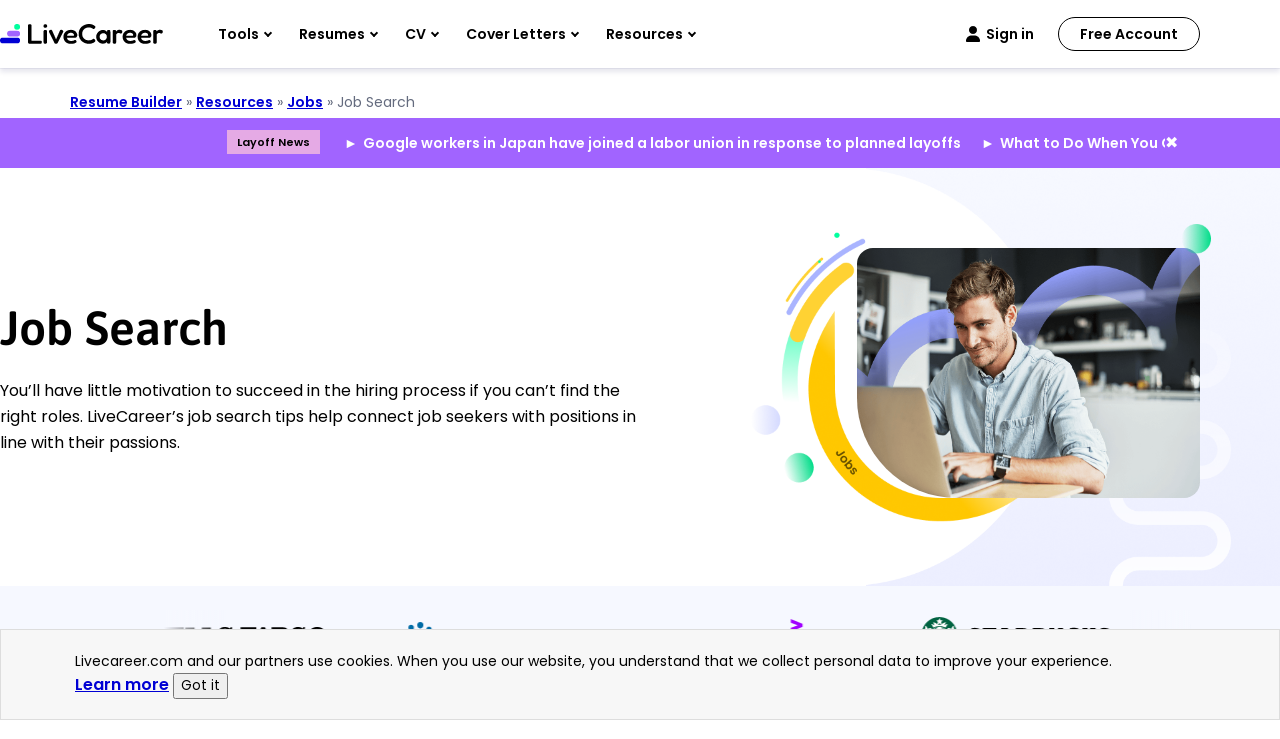

--- FILE ---
content_type: text/html
request_url: https://www.livecareer.com/resources/jobs/search
body_size: 34726
content:
<!DOCTYPE html><html lang="en-US" ><head><meta charset="UTF-8" /><meta name="viewport" content="width=device-width, initial-scale=1" /><meta http-equiv="X-UA-Compatible" content="ie=edge" /> <script>var configUrls = {"ENV":"PROD","ACC_URL":"\/\/accountsv2.livecareer.com","VISITOR_URL":"\/\/assets.livecareer.com\/visitor\/tracking-v11.js","VISITOR_PRCD":"RWZ","VISITOR_FLAG":1,"VISITOR_PORTALCD":"LCA","CCPA_FLAG":1,"CCPACL_FLAG":1,"GDPR_BANNER_TEXT":{"eu":"Livecareer.com uses cookies as well as our third-party affiliates. No personal data is collected through cookies until you opt in to create your resume.","us":"Livecareer.com and our partners use cookies. When you use our website, you understand that we collect personal data to improve your experience."},"GDPR_LEARN_MORE_URL":{"eu":"\/privacy-policy","us":"\/privacy-policy"},"GDPR_LEARN_MORE_TEXT":"Learn more","PREFETCH_PORTAL_DESKTOP_URL":"https:\/\/assets.livecareer.com\/blobcontent\/lca\/scripts\/desktop\/prefetchscript.js","PREFETCH_PORTAL_MOBILE_URL":"https:\/\/assets.livecareer.com\/blobcontent\/lca\/scripts\/mobile\/prefetchscript.js","PREFETCH_BUILDER_RESOURCES_URL":"https:\/\/assets.livecareer.com\/blobcontent\/letter\/common\/scripts\/mpcl_prefetch_next_desktop.prod.js","PREFETCH_BUILDER_RESOURCES_MOBILE_URL":"https:\/\/assets.livecareer.com\/blobcontent\/letter\/common\/scripts\/mpcl_prefetch_next_mobile.prod.js","FRESHCHAT_FLAG":0,"SALESFORCE_FLAG":1,"JOB_SEARCH_EB_API":"https:\/\/www.livecareer.com\/eb","JOB_SEARCH_EB_JS_API":"https:\/\/www.livecareer.com\/jsg","BASE_URL":"https:\/\/www.livecareer.com","GTAG_SEND_TO":"G-TEPPBW8QXP","ASSETS_URL":"https:\/\/assets.livecareer.com"};</script><link rel="preload" href="https://fonts.gstatic.com/s/asap/v34/KFO9CniXp96a4Tc2EZzSuDAoKsHk0ZhJW34.woff2" as="font" type="font/woff" crossorigin="anonymous"><link rel="preload" href="https://fonts.gstatic.com/s/poppins/v24/pxiEyp8kv8JHgFVrJJfecg.woff2" as="font" type="font/woff" crossorigin="anonymous"><link rel="preload" href="https://fonts.gstatic.com/s/poppins/v24/pxiByp8kv8JHgFVrLEj6Z1xlFQ.woff2" as="font" type="font/woff" crossorigin="anonymous"><style>@font-face { font-family: "Asap"; font-style: normal; font-weight: 600; font-stretch: 75% 125%; font-display: swap; src: url(https://fonts.gstatic.com/s/asap/v34/KFO9CniXp96a4Tc2EZzSuDAoKsHk0ZhJW34.woff2) format("woff2"); unicode-range: U+0000-00FF, U+0131, U+0152-0153, U+02BB-02BC, U+02C6, U+02DA, U+02DC, U+0304, U+0308, U+0329, U+2000-206F, U+20AC, U+2122, U+2191, U+2193, U+2212, U+2215, U+FEFF, U+FFFD; } @font-face { font-family: "Poppins"; font-style: normal; font-weight: 400; font-display: swap; src: url(https://fonts.gstatic.com/s/poppins/v24/pxiEyp8kv8JHgFVrJJfecg.woff2) format("woff2"); unicode-range: U+0000-00FF, U+0131, U+0152-0153, U+02BB-02BC, U+02C6, U+02DA, U+02DC, U+0304, U+0308, U+0329, U+2000-206F, U+20AC, U+2122, U+2191, U+2193, U+2212, U+2215, U+FEFF, U+FFFD; } @font-face { font-family: "Poppins"; font-style: normal; font-weight: 600; font-display: swap; src: url(https://fonts.gstatic.com/s/poppins/v24/pxiByp8kv8JHgFVrLEj6Z1xlFQ.woff2) format("woff2"); unicode-range: U+0000-00FF, U+0131, U+0152-0153, U+02BB-02BC, U+02C6, U+02DA, U+02DC, U+0304, U+0308, U+0329, U+2000-206F, U+20AC, U+2122, U+2191, U+2193, U+2212, U+2215, U+FEFF, U+FFFD; }</style><link rel="preload" href="https://assets.livecareer.com/blob/common/scripts/splashMetrics.min.js?v=latest" as="script"><link rel="preload" href="https://assets.livecareer.com/blob/common/scripts/splashEventStream.min.js?v=latest" as="script"><script type = "text/javascript">var userCountry,analyticsConsent,adConsent,seocheck=!0,isIE=/MSIE|Trident/.test(window.navigator.userAgent);function u(e){return/(?:^|\.)?(qa|reg|stg|www)\./i.test(location.hostname)?/^(?:https?:)?\/\//i.test(e)?e:"https://assets.livecareer.com"+("/"===e.charAt(0)?e:"/"+e):e}function loadScript(e){var t=document.createElement("script");return t.setAttribute("type","text/javascript"),t.setAttribute("src",u(e)),document.head.appendChild(t),t}function loadStyle(e){var t=document.head,n=document.createElement("link");return n.type="text/css",n.rel="stylesheet",n.href=u(e),t.appendChild(n),n}function readCookie(e){for(var t=e+"=",n=document.cookie.split(";"),r=0;r<n.length;r++){for(var o=n[r];" "==o.charAt(0);)o=o.substring(1,o.length);if(0==o.indexOf(t))return o.substring(t.length,o.length)}return null}function getUrlParameter(e){for(var t=window.location.href.slice(window.location.href.indexOf("?")+1).split("&"),n=0;n<t.length;n++){var r=t[n].split("=");if(r[0]==e)return r[1]}return""}function look_up_service_call(){var e=new XMLHttpRequest;e.open("GET","/lcapp/ajax-call/ajax_call.php",!0),e.onload=function(){if(this.status>=200&&this.status<400){var e=JSON.parse(this.response);userCountry=e.countryCode.toLowerCase()}else userCountry="us"},e.send()}window.NodeList&&!NodeList.prototype.forEach&&(NodeList.prototype.forEach=Array.prototype.forEach);if(""==(userCountry=getUrlParameter("testcountry").toLowerCase())){for(var nameEQ="testcountry=",ca=document.cookie.split(";"),i=0;i<ca.length;i++){for(var c=ca[i];" "==c.charAt(0);)c=c.substring(1,c.length);0==c.indexOf(nameEQ)&&(userCountry=c.substring(nameEQ.length,c.length))}if(""==userCountry){var x=readCookie("x-georegion");if(null!=x){var t=(x=x.split(","))[1].toLowerCase();userCountry=t}else {var ajaxRequest=new XMLHttpRequest;ajaxRequest.open("HEAD","/lcapp/ajax-call/geo.php",!0),ajaxRequest.send(),ajaxRequest.onreadystatechange=function(){if(this.readyState==this.HEADERS_RECEIVED){var e=ajaxRequest.getResponseHeader("x-geo-header");if(null!=e){var t=(e=e.split(","))[1].split("=")[1].toLowerCase();userCountry=t}else look_up_service_call()}}}}}else document.cookie="testcountry="+userCountry.toUpperCase()+";path=/;domain="+document.domain.slice(document.domain.indexOf(".")).replace(/\//g,"");function cta_click(e="",t=""){setTimeout(function () {return gtag("event","cta_click",{cta_location:t,cta_text:e,send_to:configUrls.GTAG_SEND_TO}),!0}.bind(this), 0);}</script><script type = "text/javascript">function checkXdeviceType(){var device=readCookie("x-device-type"); if (["desktop", "tablet", "mobile"].includes(device)){return device;}else{ return false;}}function checkIsMobile(){var device = checkXdeviceType();if (device === "mobile"){return true;}else{return null==navigator.userAgent.match(/iPad/i)&&/Android|webOS|iPhone|iPad|iPod|BlackBerry|Windows Phone/i.test(navigator.userAgent)}}var isMobile = checkIsMobile();</script><script type="text/javascript">function loadDynamicScriptFileAsync(n, t) { return new Promise(function (i, e) { try { var o = document.createElement("script"); o.src = n, o.onload = i, o.async = null == t || null == t || t, o.onerror = function (n) { e(n, o) }; var r = document.getElementsByTagName("script")[0]; r.parentNode.insertBefore(o, r) } catch (n) { e(n) } }) }

    function InitializeMetricsForPage(e,f,a){(null==a|| void 0==a)&&(a={useDevJs:!1}),(""==a.commonScriptsUrl|| void 0==a.commonScriptsUrl)&&(a.commonScriptsUrl="https://assets.livecareer.com"+"/blob/common"),(""==a.clientEventsAPIUrl|| void 0==a.clientEventsAPIUrl)&&(a.clientEventsAPIUrl=location.protocol+"//"+location.host+"/clientevents");var c=a.commonScriptsUrl+"/scripts/splashEventStream"+(!0==a.useDevJs?"":".min")+".js?v="+(void 0==a.besVer?"latest":a.besVer),d=a.commonScriptsUrl+"/scripts/splashMetrics"+(!0==a.useDevJs?"":".min")+".js?v="+(void 0==a.muVer?"latest":a.muVer),b=[];b.push(loadDynamicScriptFileAsync(c,!0)),b.push(loadDynamicScriptFileAsync(d,!0)),Promise.all(b).then(function(){var b=MetricsUtil.ClassInitializers.getNewConfigurationObject(a.MuCfg);b.Value_PortalCD=e,b.Value_ProductCD=f,b.splashEventsUrl=c,b.useForcePushForAllEvents=void 0==a.useForcePushForAllEvents||a.useForcePushForAllEvents,b.SplashConfig.AjaxDetails.eventsPostEndpointUrl=a.clientEventsAPIUrl+"/"+b.SplashConfig.AjaxDetails.eventsPostEndpointUrl,MetricsUtil.initializeAsync(window,b)})}

    var addParamsData={MuCfg:{enableWebVitals:true}};
    InitializeMetricsForPage("LCA", "RWZ",addParamsData);</script> <script type="text/javascript">var vstrScript = loadScript("//assets.livecareer.com/visitor/tracking-v11.js");
            vstrScript.onload = function () {
                productCd = "RWZ";
                portalCd  = "LCA";
                includeUseragent = true;
                includeGeolocation = false;
                isRewriteConfigured = true;
                try {
                    TS.Track(productCd, portalCd, includeUseragent, includeGeolocation, isRewriteConfigured,"/",true);
                } catch (err) {
                    //console.log("visitor error: "+err)
                }
            };</script><script type="text/javascript">var y = Math.floor((Math.random() * 10) + 1);
            var x = y % 5;
            if (x == 0){loadScript("/lcapp/themes/livecareer/js/wp-lc-nr.js")}</script><link rel="preload" as="image" href="https://www.livecareer.com/lcapp/themes/livecareer/rebrand/images/logo.svg"><link rel="preload" href="/lcapp/uploads/2026/02/ch-hero-banner-job.png" as="image"> <!-- Search Engine Optimization by Rank Math PRO - https://rankmath.com/ --><title>Job Hunting: Job Search Tools and Advice</title><meta name="description" content="Looking for a job? Learn what it takes to carry out a successful job-search campaign, what to expect, and how to prepare for when opportunity comes a-knockin&#039;."/><meta name="robots" content="follow, index, max-snippet:-1, max-video-preview:-1, max-image-preview:large"/><link rel="canonical" href="https://www.livecareer.com/resources/jobs/search" /><meta property="og:locale" content="en_US" /><meta property="og:type" content="article" /><meta property="og:title" content="Job Hunting: Job Search Tools and Advice" /><meta property="og:description" content="Looking for a job? Learn what it takes to carry out a successful job-search campaign, what to expect, and how to prepare for when opportunity comes a-knockin&#039;." /><meta property="og:url" content="https://www.livecareer.com/resources/jobs/search" /><meta property="og:site_name" content="LiveCareer" /><meta property="og:updated_time" content="2022-05-10T05:33:33-04:00" /><meta property="og:image" content="https://www.livecareer.com/lcapp/uploads/2023/02/resource-banner.webp" /><meta property="og:image:secure_url" content="https://www.livecareer.com/lcapp/uploads/2023/02/resource-banner.webp" /><meta property="og:image:width" content="1440" /><meta property="og:image:height" content="365" /><meta property="og:image:alt" content="Career resource banner" /><meta property="og:image:type" content="image/webp" /><meta name="twitter:card" content="summary_large_image" /><meta name="twitter:title" content="Job Hunting: Job Search Tools and Advice" /><meta name="twitter:description" content="Looking for a job? Learn what it takes to carry out a successful job-search campaign, what to expect, and how to prepare for when opportunity comes a-knockin&#039;." /><meta name="twitter:image" content="https://www.livecareer.com/lcapp/uploads/2023/02/resource-banner.webp" /> <script type="application/ld+json" class="rank-math-schema-pro">{"@context":"https://schema.org","@graph":[{"@type":"WebSite","@id":"https://www.livecareer.com/resources/jobs/search#website","url":"https://www.livecareer.com/resources/jobs/search","name":"LiveCareer","description":"Get trusted resume help from LiveCareer's professional writing services, expert resume writers, easy-to-use templates, resume examples and more. View now!"},{"@type":"CollectionPage","@id":"https://www.livecareer.com/resources/jobs/search#webpage","url":"https://www.livecareer.com/resources/jobs/search","name":"Job Hunting: Job Search Tools and Advice","datePublished":"September 8, 2020","dateModified":"May 10, 2022","description":"Looking for a job? Learn what it takes to carry out a successful job-search campaign, what to expect, and how to prepare for when opportunity comes a-knockin&#039;.","inLanguage":"en-US","isPartOf":{"@type":"WebPage","@id":"http://www.livecareer.com/","url":"http://www.livecareer.com/","name":"Home"},"breadcrumb":{"@id":"https://www.livecareer.com/resources/jobs/search#breadcrumb"},"speakable":{"@type":"SpeakableSpecification","xpath":["/html/head/title","/html/head/meta[@name='description']/@content"]}},{"@type":"ImageObject","@id":"/lcapp/uploads/2023/02/resource-banner.webp","url":"/lcapp/uploads/2023/02/resource-banner.webp","width":"1440","height":"365","caption":"Career resource banner","inLanguage":"en-US"},{"@type":"BreadcrumbList","@id":"https://www.livecareer.com/resources/jobs/search#breadcrumb","itemListElement":[{"@type":"ListItem","position":"1","item":{"@id":"https://www.livecareer.com","name":"Resume Builder"}},{"@type":"ListItem","position":"2","item":{"@id":"https://www.livecareer.com/resources","name":"Resources"}},{"@type":"ListItem","position":"3","item":{"@id":"https://www.livecareer.com/resources/jobs","name":"Jobs"}},{"@type":"ListItem","position":"4","item":{"@id":"https://www.livecareer.com/resources/jobs/search","name":"Job Search"}}]}]}</script> <!-- /Rank Math WordPress SEO plugin --><link rel="preload" as="image" href="/lcapp/themes/livecareer/rebrand/images/resources/post-banner.png" media="(min-width: 992px)"><link rel="preload" as="image" href="/lcapp/themes/livecareer/rebrand/images/home/hero-bg-mob.svg" media="(max-width: 991px)"><style class="optimize_css_2" type="text/css" media="all">:root{--black:#000;--white:#fff;--grey-200:#E6EAF5;--grey-300:#CCD1DF;--grey-400:#ACB4CA;--grey-500:#8F97A5;--grey-600:#646B7E;--grey-700:#505665;--grey-800:#3C404C;--grey-900:#282B32;--midnight-100:#F3F3FD;--midnight-200:#E6E6FB;--midnight-300:#CCCCF6;--midnight-400:#B1B1F2;--midnight-500:#8C8CEB;--midnight-600:#6666E5;--midnight-700:#33D;--midnight-800:#0000D4;--midnight-900:#00007F;--midnight-1000:#005;--midnight-1100:#0003;--midnight-1200:#1a1f9c;--mystic-100:#F6F8FF;--mystic-200:#EBEDFF;--mystic-300:#D8DDFF;--mystic-400:#C9D0FF;--mystic-500:#A9B4FF;--mystic-600:#94A1FF;--mystic-700:#7681CC;--mystic-800:#596199;--mystic-900:#3B4066;--mystic-1000:#1E2033;--mystic-1100:#94A1FF66;--royal-100:#F9F6FF;--royal-200:#F2E9FF;--royal-300:#E6D7FF;--royal-400:#D2B5FF;--royal-500:#BA8DFF;--royal-600:#A164FF;--royal-700:#8150CC;--royal-800:#613C99;--royal-900:#402866;--royal-1000:#201433;--royal-1100:#b5b8ff;--royal-1200:#AFB8FF;--bb-100:#FCF5FC;--bb-200:#FAEEFA;--bb-300:#F5DDF5;--bb-400:#EFCCEF;--bb-500:#EABBEA;--bb-600:#E5AAE5;--bb-700:#B788B7;--bb-800:#896689;--bb-900:#5C445C;--bb-1000:#2E222E;--bb-1100:#E5AAE566;--icy-100:#EFFAFF;--icy-200:#E2F2FB;--icy-300:#C6E5F6;--icy-400:#A9D9F2;--icy-500:#8DCCED;--icy-600:#70BFE9;--icy-700:#5A99BA;--icy-800:#43738C;--icy-900:#2D4C5D;--icy-1000:#16262F;--icy-1100:#70BFE966;--neon-100:#ECFFF8;--neon-200:#DAFFF1;--neon-300:#ADFFE0;--neon-400:#7DFFCE;--neon-500:#47FFB9;--neon-600:#00FF9E;--neon-700:#00CC7E;--neon-800:#00995F;--neon-900:#00663F;--neon-1000:#003320;--neon-1100:#00d084;--citrus-100:#FFF9E6;--citrus-200:#FFF6D6;--citrus-300:#FFEDAD;--citrus-400:#FFE485;--citrus-500:#FFDB5C;--citrus-600:#FFD233;--citrus-700:#CCA829;--citrus-800:#997E1F;--citrus-900:#665414;--citrus-1000:#332A0A;--citrus-1100:#FFD23366;--citrus-1200:#ffd8a2;--salmon-100:#FDF4F0;--salmon-200:#FFECE4;--salmon-300:#FFD9CA;--salmon-400:#FFC6AF;--salmon-500:#FFB395;--salmon-600:#FFA07A;--salmon-700:#CC8062;--salmon-800:#996049;--salmon-900:#664031;--salmon-1000:#332018;--salmon-1100:#FFA07A66;--error-100:#D30000;--font-family-base:"Poppins",sans-serif;--font-family-heading:"Asap",sans-serif;--font-weight-heading:600;--font-size-base:1.6rem;--line-height-base:2.4rem;--text-color-base:var(--black);--font-size-h1:5.8rem;--line-height-h1:7rem;--font-size-h1-sm:4.8rem;--line-height-h1-sm:6rem;--font-size-h2:4rem;--line-height-h2:4.8rem;--font-size-h3:2.8rem;--line-height-h3:3.8rem;--font-size-h4:2.2rem;--line-height-h4:3.4rem;--font-size-h1-mobile:4rem;--line-height-h1-mobile:4.8rem;--font-size-h1-sm-mobile:3.6rem;--line-height-h1-sm-mobile:4.6rem;--font-size-h2-mobile:3.6rem;--line-height-h2-mobile:4.6rem;--font-size-h3-mobile:2.8rem;--line-height-h3-mobile:3.8rem;--font-size-h4-mobile:2rem;--line-height-h4-mobile:2.6rem;--container-md:1140px;--container-sm:950px;--container-xs:750px;--container-padding-inline:30px;--container-padding-inline-mobile:16px;--blade-margin-block:80px;--blade-margin-block-mobile:64px;--btn-min-width:260px;--btn-height:48px;--btn-min-width-md:159px;--btn-height-md:34px;--btn-color:var(--black);--btn-font-size:1.8rem;--btn-line-height:2.4rem;--btn-font-weight:600;--btn-font-size-md:1.4rem;--btn-line-height-md:1.8rem;--btn-font-weight-md:600;--btn-radius:24px;--btn-padding-x:24px;--btn-padding-y:12px;--btn-padding-x-md:24px;--btn-padding-y-md:8px;--btn-transition:background 0.2s ease-in-out;--btn-text-transform:capitalize;--btn-white-space:nowrap;--btn-primary-bg:var(--neon-600);--btn-primary-bg-hover:var(--neon-700);--btn-secondary-bg:var(--bb-600);--btn-secondary-bg-hover:var(--bb-700);--btn-tertiary-bg:transparent;--btn-tertiary-bg-hover:rgba(0,0,0,.1);--btn-tertiary-darker-hover:rgba(0,0,0,.3);--btn-tertiary-border:var(--black)}*,*::before,*::after{box-sizing:border-box}html{font-size:62.5%}body{font-family:var(--font-family-base);font-size:var(--font-size-base);font-weight:400;line-height:var(--line-height-base);margin:0;color:var(--text-color-base);line-height:1.625;overflow-x:hidden}button,input,select,textarea{font-family:inherit}h1,h2,h3,h4,h5,h6{font-family:var(--font-family-heading);font-weight:var(--font-weight-heading)}h1{font-size:var(--font-size-h1);line-height:var(--line-height-h1)}h2{font-size:var(--font-size-h2);line-height:var(--line-height-h2)}h3{font-size:var(--font-size-h3);line-height:var(--line-height-h3)}h4,h5,h6{font-size:var(--font-size-h4);line-height:var(--font-size-h4)}:is(.container,.container-sm,.container-xs){width:100%;margin-inline:auto;padding-inline:var(--container-padding-inline)}.container{max-width:calc(var(--container-md) + (var(--container-padding-inline) * 2))}.container-sm{max-width:calc(var(--container-sm) + (var(--container-padding-inline) * 2))}.container-xs{max-width:calc(var(--container-xs) + (var(--container-padding-inline) * 2))}.blade{margin-block:var(--blade-margin-block)}:is(.container,.container-sm,.container-xs) :is(.container,.container-sm,.container-xs){padding-inline:0;margin-block:0}.container .container-xs{max-width:var(--container-xs)}.h1-sm h1{font-size:var(--font-size-h1-sm);line-height:var(--line-height-h1-sm)}p{margin-bottom:30px}a{color:#0000D4;text-decoration:underline;font-weight:600}.container-dark a{color:#00FF9E}a:hover{text-decoration:none}.header .navigation>ul .main-menu button{color:var(--black)}@media (max-width:767px){h1{font-size:var(--font-size-h1-mobile);line-height:var(--line-height-h1-mobile)}h2{font-size:var(--font-size-h2-mobile);line-height:var(--line-height-h2-mobile)}h3{font-size:var(--font-size-h3-mobile);line-height:var(--line-height-h3-mobile)}h4,h5,h6{font-size:var(--font-size-h4-mobile);line-height:var(--line-height-h4-mobile)}:is(.container,.container-sm,.container-xs){padding-inline:var(--container-padding-inline-mobile)}.container{max-width:calc(var(--container-md) + (var(--container-padding-inline-mobile) * 2))}.container-sm{max-width:calc(var(--container-sm) + (var(--container-padding-inline-mobile) * 2))}.container-xs{max-width:calc(var(--container-xs) + (var(--container-padding-inline-mobile) * 2))}.h1-sm h1{font-size:var(--font-size-h1-sm-mobile);line-height:var(--line-height-h1-sm-mobile)}.blade{margin-block:var(--blade-margin-block-mobile)}}.btn{border-radius:var(--btn-radius);cursor:pointer;color:var(--btn-color);display:inline-block;font-size:var(--btn-font-size);font-weight:var(--btn-font-weight);line-height:var(--btn-line-height);height:var(--btn-height);min-width:var(--btn-min-width);padding:var(--btn-padding-y) var(--btn-padding-x);text-align:center;transition:var(--btn-transition);text-decoration:none;text-transform:var(--btn-text-transform);white-space:var(--btn-white-space)}.btn-primary{background:var(--btn-primary-bg)}.btn-secondary{background:var(--btn-secondary-bg)}.btn-tertiary{background:var(--btn-tertiary-bg);border:2px solid var(--btn-tertiary-border);padding:1rem var(--btn-padding-x)}.btn-tertiary-darker{background:transparent;border:2px solid var(--white);padding:1rem var(--btn-padding-x);color:var(--white)}@media (min-width:768px){.btn-primary:hover{background:var(--btn-primary-bg-hover)}.btn-secondary:hover{background:var(--btn-secondary-bg-hover)}.btn-tertiary:hover{background:var(--btn-tertiary-bg-hover)}.btn-tertiary-darker:hover{background:var(--btn-tertiary-darker-hover)}.btn-md{font-size:var(--btn-font-size-md);font-weight:var(--btn-font-weight-md);line-height:var(--btn-line-height-md);height:var(--btn-height-md);min-width:var(--btn-min-width-md);padding:var(--btn-padding-y-md) var(--btn-padding-x-md)}}@media (max-width:767px){.btn{min-width:100%;transition:none}}.text-center{text-align:center}.text-bold{font-weight:700}.mt-0{margin-top:0!important}.mb-0{margin-bottom:0!important}.pt-0{padding-top:0!important}.pb-0{padding-bottom:0!important}.px-0{padding-inline:0!important}.py-0{padding-block:0!important}img{max-width:100%;height:auto}.lc-scrollbar::-webkit-scrollbar{width:8px}.lc-scrollbar::-webkit-scrollbar-track{border-radius:50px;background:var(--grey-200)}.lc-scrollbar::-webkit-scrollbar-thumb{background:var(--grey-400);border-radius:50px}.link-breads-sec .site-inner{max-width:calc(var(--container-md) + (var(--container-padding-inline) * 2));padding-inline:var(--container-padding-inline);margin:24px auto 0;font-size:1.4rem;line-height:2rem;position:relative;z-index:2;color:var(--grey-600)}.link-breads-sec .site-inner strong{font-weight:400}.optScrlTop span{position:absolute}.optScrlTop .fa-chevron-up{display:inline-block;position:relative}body .optScrlTop{padding:0;position:fixed;right:2%;bottom:2%;cursor:pointer;border:none;z-index:99;background:var(--white);box-shadow:0 2px 5px 0 #0000551A;width:52px;height:52px;color:var(--black);border-radius:8px}body .optScrlTop .fa-chevron-up{background:none;width:11px;height:11px;border:solid var(--black);border-width:3px 3px 0 0;transform:rotate(-45deg);top:-4px}body .optScrlTop span{font-weight:700;font-size:1.6rem;line-height:1.7rem;right:12px;bottom:6px}body .optScrlTop:hover{background:#ECEEFF}h2 strong,h3 strong,h2 b,h3 b{font-weight:600}.visitor-model{background:rgba(74,74,74,.78);position:fixed;left:0;right:0;top:60px;bottom:0;z-index:999;text-align:center;padding:1rem;display:none}.visitor-model .model-container{max-width:1100px;position:relative;background:#fff;border-radius:10px;box-shadow:0 2px 4px rgba(0,0,0,.1);background-color:#fafafa;max-height:100%;margin:0 auto;overflow-y:auto}.visitor-model .model-header img{max-height:165px}.visitor-model h2{font-size:2.4rem;margin:2rem 0;line-height:3rem}.visitor-model p{font-size:2.4rem;font-weight:600;margin-bottom:1.5rem;line-height:2.8rem}.visitor-model .ctas a{display:block;margin:0 auto}.visitor-model .ctas a:first-child::after{content:'';background:url(/lcapp/themes/livecareer/images/flag.png);display:inline-block;width:31px;height:20px;margin-left:.9rem;position:relative;top:3px}.visitor-model .ctas a:last-child{color:#949494;font-size:1.2rem;font-weight:500;text-decoration:underline;margin-top:1.8rem;display:inline-block}.visitor-model .btn{max-width:300px}.visitor-model .model-content{padding-bottom:3rem}.visitor-model .model-content ul{max-width:435px;margin:0 auto 2rem;list-style:none}.visitor-model .model-content ul li{position:relative;text-align:left;font-size:2rem;padding-left:1.3rem}.visitor-model .model-content ul li::before{content:'';background-image:url("data:image/svg+xml,%3Csvg xmlns='http://www.w3.org/2000/svg' viewBox='0 0 512 512'%3E%3Cpath fill='%23d67200' d='M173.898 439.404l-166.4-166.4c-9.997-9.997-9.997-26.206 0-36.204l36.203-36.204c9.997-9.998 26.207-9.998 36.204 0L192 312.69 432.095 72.596c9.997-9.997 26.207-9.997 36.204 0l36.203 36.204c9.997 9.997 9.997 26.206 0 36.204l-294.4 294.401c-9.998 9.997-26.207 9.997-36.204-.001z'/%3E%3C/svg%3E");width:15px;height:15px;display:inline-block;position:absolute;left:-18px;top:9px;background-repeat:no-repeat}.visitor-model .model-content ul li:not(:last-child){margin-bottom:1rem}.visitor-model .model-header span{position:absolute;right:27px;top:0;color:#fff;font-size:3.8rem;font-weight:600;text-shadow:0 0 6px #000;cursor:pointer}.resume-popup{display:none}.lc-container-md,.lc-container-sm,.lc-container-xs{padding-left:16px;padding-right:16px;margin-left:auto;margin-right:auto}.lc-container-md{max-width:1170px}.lc-container-sm{max-width:950px}.lc-container-xs{max-width:780px}@media (max-width:767px){.link-breads-sec .site-inner{max-width:calc(var(--container-md) + (var(--container-padding-inline-mobile) * 2));padding-inline:var(--container-padding-inline-mobile)}body .optScrlTop{right:5px;bottom:137px}.visitor-model .model-container{top:50%;transform:translateY(-50%)}.visitor-model h2{font-size:1.4rem;padding:0 2rem;line-height:2rem;font-weight:400;margin:1.6rem 0 1.9rem;letter-spacing:-.1px}.visitor-model h2 br{display:none}.visitor-model p{font-size:1.4rem;font-weight:600;letter-spacing:-.1px;line-height:2rem}.visitor-model .btn{max-width:calc(100% - 20px);min-width:auto}.model-content ul{max-width:310px}.visitor-model .model-content ul{max-width:275px;margin:0 auto 2.7rem}.visitor-model .model-content ul li{font-size:1.2rem}.visitor-model .ctas a:last-child{font-size:1rem}.visitor-model .model-header span{right:15px;top:10px;font-size:2rem}}</style><style class="optimize_css_2" type="text/css" media="all">.header{background:#fff;box-shadow:0 1px 0 0 rgba(0,0,85,.05),0 4px 5px 0 rgba(0,0,85,.1);position:sticky;top:0;left:0;z-index:91}.header ul{margin:0;padding:0;list-style-type:none}.header-inner-container{display:flex;height:68px;justify-content:space-between}.header .header-left{display:flex}.header .header-right{display:flex;align-items:center;flex-basis:calc(100% - 204px);justify-content:space-between}.header .logo{display:flex;align-items:center;flex-basis:163px}.header .header-right-links{display:flex;align-items:center}.header .header-hamburger{cursor:pointer;display:none;height:40px;width:44px;padding:12px}.header .header-hamburger::before,.header .header-hamburger span,.header .header-hamburger::after{background:var(--black);border-radius:2px;content:"";display:block;width:21px;height:3px}.header .header-hamburger span{margin:3px 0}.header.hamburger-open .header-hamburger span{opacity:0}.header.hamburger-open .header-hamburger::before{transform:translate(0,5px) rotate(-45deg)}.header.hamburger-open .header-hamburger::after{transform:translate(0,-7px) rotate(45deg)}.header .navigation>ul{display:flex}.header .navigation>ul .main-menu button{background:transparent;border:none;cursor:pointer;color:var(--black);font-size:1.4rem;font-weight:600;padding:26px 14px}.header .navigation>ul .main-menu button::after{border:solid var(--black);border-width:0 1.5px 1.5px 0;content:"";display:inline-block;width:6px;height:6px;margin-left:6px;transform:rotate(45deg);position:relative;top:-3px}.header .navigation>ul .main-menu:hover button,.header .navigation>ul .main-menu.active button{color:var(--midnight-800)}.header .navigation>ul .main-menu:hover button::after,.header .navigation>ul .main-menu.active button::after{border-color:var(--midnight-800)}.header .navigation>ul .main-menu.active button::after{transform:rotate(225deg);top:0}.header .header-sign-in{background:url(/lcapp/themes/livecareer/rebrand/images/signin.svg) left center no-repeat;color:var(--black);display:flex;align-items:center;font-size:1.4rem;font-weight:600;line-height:18px;padding:0 0 0 20px;margin-right:24px;text-decoration:none;height:100%}.header .header-sign-in:hover{background-image:url(/lcapp/themes/livecareer/rebrand/images/signin-hover.svg);color:var(--midnight-800)}.header .btn-header-free{border:1px solid var(--btn-tertiary-border);font-size:1.4rem;height:34px;line-height:32px;min-width:142px;padding:0}.header .sub-menu-wrap{box-shadow:0 1px 0 0 rgba(0,0,85,.05),0 4px 5px 0 rgba(0,0,85,.1);border-radius:0 0 24px 24px;background:#fff;display:none;padding-block:32px;position:absolute;left:0;top:68px;width:100%}.header .sub-menu-wrap::before{box-shadow:0 1px 0 0 rgba(0,0,85,.05),0 4px 5px 0 rgba(0,0,85,.1);content:"";height:8px;display:block;position:absolute;left:0;top:-8px;width:100%}.header .sub-menu-two-column,.header .sub-menu-three-column{display:flex;gap:0 24px;width:100%}.header .sub-menu-two-column .sub-menu-column{flex-basis:50%}.header .sub-menu-three-column .sub-menu-column{flex-basis:33.9%}.header .sub-menu-heading{color:var(--grey-600);font-size:1.2rem;font-weight:600;line-height:1.6rem;margin-bottom:20px;padding-left:16px;text-transform:uppercase}.header .header-icon-wrap{flex-basis:58px;height:58px;position:relative}.header .header-icon-wrap::before{border-radius:12px;content:"";display:block;width:100%;height:100%;position:absolute;left:0;top:0}.header .header-icon-wrap.h-icon-rb::before{box-shadow:0 20px 25px -5px #E5AAE566}.header .header-icon-wrap.h-icon-cv::before{box-shadow:0 20px 25px -5px #FFA07A66}.header .header-icon-wrap.h-icon-cl::before{box-shadow:0 20px 25px -5px #FFD23366}.header .header-icon-wrap.h-icon-ats::before{box-shadow:0 20px 25px -5px #70BFE966}.header .header-icon-wrap.h-icon-cg::before{box-shadow:0 20px 25px -5px #94A1FF66}.header .menu-text-wrap{flex-basis:calc(100% - 58px);padding-left:24px}.header .sub-menu-column-no-icon .menu-text-wrap{flex-basis:100%;padding-left:0}.header .sub-menu-column.no-sub-menu-heading{margin-top:36px}.header .sub-menu-column ul>li{display:flex;position:relative;margin-bottom:12px;padding:16px 24px 16px 16px}.header .sub-menu-column ul>li:last-child{margin-bottom:0}.header .sub-menu-column ul>li a{color:var(--black);text-decoration:none;font-weight:600;position:absolute;left:0;top:0;padding:16px 0 0 98px;width:100%;height:100%}.header .sub-menu-column.sub-menu-column-no-icon ul>li a{padding-left:16px}.header .header-menu-text{color:var(--grey-600);font-size:1.4rem;line-height:2rem;margin:32px 0 0}.header .navigation>ul .main-menu.active .sub-menu-wrap{display:block}.header .header-mob-back{display:none}@media only screen and (min-width:768px){.header .sub-menu-column ul>li:hover{background:var(--mystic-100);border-radius:16px}.header .sub-menu-column ul>li:hover a{color:var(--midnight-800)}}@media only screen and (min-width:768px) and (max-width:1010px){.header .header-right{flex-basis:calc(100% - 132px)}.header .logo{width:130px}.header .header-sign-in{font-size:1.2rem}.header .navigation>ul .main-menu button{padding-inline:7px;font-size:1.2rem}.header .btn-header-free{font-size:1.2rem;min-width:100px}.header .sub-menu-two-column,.header .sub-menu-three-column{gap:0}.header .sub-menu-column ul>li a,.header .header-menu-text{font-size:1.2rem}.header .header-menu-text{margin-top:22px}}@media only screen and (max-width:767px){.header .header-inner-container{height:72px;position:relative;padding-right:18px}.header .header-left{justify-content:space-between;width:100%;align-items:center}.header .header-hamburger{display:block}.header .header-right{box-shadow:0 1px 0 0 rgba(0,0,85,.05),0 4px 5px 0 rgba(0,0,85,.1);background:#fff;border-radius:0 0 24px 24px;display:none;padding:24px 0 32px;position:absolute;left:0;top:72px;width:100%}.header.hamburger-open .header-right{display:block}.header .header-right::before{box-shadow:0 1px 0 0 rgba(0,0,85,.05),0 4px 5px 0 rgba(0,0,85,.1);content:"";height:8px;display:block;position:absolute;left:0;top:-8px;width:100%;width:100%}.header .navigation{max-height:calc(100vh - 146px);overflow-y:auto;padding:0 30px}.header .navigation>ul{display:block}.header .navigation>ul .main-menu button{font-size:1.6rem;display:flex;align-items:center;width:100%;padding:12px 0;text-align:left}.header .navigation>ul .main-menu button::after{border-width:0 2px 2px 0;margin-left:auto;transform:rotate(-45deg);width:8px;height:8px}.header.menu-open .navigation>ul .main-menu button,.header.menu-open .header-right-links{display:none}.header .header-right-links{display:block;padding:0 30px}.header .header-sign-in{font-size:1.6rem;padding-block:14px}.header .btn-header-free{background:var(--btn-primary-bg);border:none;font-size:var(--btn-font-size);height:var(--btn-height);line-height:var(--btn-line-height);margin-top:18px;padding:var(--btn-padding-y) var(--btn-padding-x);width:100%}.header.menu-open .header-mob-back{cursor:pointer;display:inline-block;font-size:1.4rem;font-weight:600;padding:10px 10px 10px 20px;position:relative}.header.menu-open .header-mob-back::before,.header.menu-open .header-mob-back::after{content:"";position:absolute;left:0;top:50%}.header.menu-open .header-mob-back::before{width:14px;height:2px;background:var(--black);transform:translateY(-50%)}.header.menu-open .header-mob-back::after{width:10px;height:10px;border-top:2px solid var(--black);border-left:2px solid var(--black);transform:translateY(-50%) rotate(-45deg)}.header .sub-menu-wrap{box-shadow:none;padding-block:0;position:static}.header .sub-menu-wrap::before{box-shadow:none}.header .sub-menu-two-column,.header .sub-menu-three-column{display:block;padding-top:12px}.header .sub-menu-column ul>li{padding:20px 0;margin:0}.header .sub-menu-column-no-icon ul>li{display:block;padding:4px 0}.header .sub-menu-heading{margin-bottom:4px;padding-left:0}.header .sub-menu-column-no-icon{margin-bottom:20px}.header .sub-menu-column-no-icon .sub-menu-heading{margin:8px 0}.header .menu-text-wrap{padding-left:16px}.header .sub-menu-column ul>li a{padding:20px 0 0 75px}.header .sub-menu-column.sub-menu-column-no-icon ul>li a{display:block;position:static;padding:7px 0}.header .sub-menu-column.no-sub-menu-heading{margin:0}.header .sub-menu-column-no-icon .header-menu-text{display:none}}</style><style class="optimize_css_2" type="text/css" media="all">.tp-widget-xs-joshua.trustpilot-header{min-height:28px;margin-bottom:30px}.tp-widget-xs-joshua .tpilot{width:100%}.tp-widget-xs-joshua .tpilot .wrap{display:flex;font-size:18px;align-items:center;line-height:12px;width:auto}.tp-widget-xs-joshua .tpilot .ratesvg{margin:0 8px 0 16px}.tp-widget-xs-joshua .tpilot .reviews{display:flex;align-items:center;font-size:14px;gap:3px}.tp-widget-xs-joshua.trustpilot-header .tpilot .svg-logo{margin-left:16px}.tp-widget-xs-joshua.trustpilot-header .tpilot .summary{width:100%;color:#000;font-weight:700}.tp-widget-xs-joshua.trustpilot-header .tpilot .tp-xs{display:flex;align-items:center}.tp-widget-xs-joshua.trustpilot-green-bg .tpilot .summary{color:#fff}.tp-widget-xs-joshua.trustpilot-footer{width:230px}.tp-widget-xs-joshua.trustpilot-footer .tpilot{margin-top:24px}.tp-widget-xs-joshua.trustpilot-footer .tpilot .summary{color:#fff;font-weight:700;font-family:var(--global-font-family);width:100%}.tp-widget-xs-joshua.trustpilot-footer .tpilot .tp-xs{display:flex;flex-wrap:wrap;justify-content:center}.tp-widget-xs-joshua.trustpilot-footer .tpilot .reviews{margin-top:8px}.tp-widget-xs-joshua.trustpilot-footer .tpilot .svg-logo{margin-left:8px}.tp-widget-xs-joshua.trustpilot-footer .tpilot .reviews a{color:#FFD8A2;text-decoration:underline}.tp-widget-xs-joshua.trustpilot-footer .tpilot .reviews a:hover{text-decoration:none}@media (max-width:768px){.tp-widget-xs-joshua.trustpilot-header{height:55px}.tp-widget-xs-joshua.trustpilot-header .tpilot .tp-xs{flex-direction:column;align-items:center}.tp-widget-xs-joshua.trustpilot-header .tpilot .ratesvg{margin-right:0}.tp-widget-xs-joshua.trustpilot-header .tpilot .reviews{margin-top:8px}.tp-widget-xs-joshua.trustpilot-footer{width:100%}.tp-widget-xs-joshua.trustpilot-footer .tpilot .ratesvg{margin-right:0}.tp-widget-xs-joshua.trustpilot-header .tpilot .svg-logo{margin-left:8px}}</style><style class="optimize_css_2" type="text/css" media="all">.hired-by-container{color:var(--black);margin:0 auto;z-index:5;background:var(--mystic-100);position:relative}.hired-by-container .hired-by-container-inner{display:flex;align-items:center;justify-content:space-between;height:98px;z-index:1;max-width:calc(var(--container-md) + (var(--container-padding-inline) * 2));margin-inline:auto;padding-inline:var(--container-padding-inline)}.hired-by-container .hired-by-label{color:var(--mystic-900);font-size:1.4rem;line-height:2rem;margin:0}.hired-by-container .hired-by-img-container{flex-basis:calc(100% - 155px);overflow:hidden;position:relative}.hired-by-container .hired-by-img-container::before,.hired-by-container .hired-by-img-container::after{background:linear-gradient(270deg,rgba(246,248,255,0) 0%,#F6F8FF 87.7%);content:"";position:absolute;left:0;top:-24px;width:72px;height:98px;z-index:1}.hired-by-container .hired-by-img-container::after{transform:rotate(-180deg);left:auto;right:0}.hired-by-container .hired-by-img-wrap{display:flex;width:max-content;animation:hired-by-animation 20s linear infinite}.hired-by-container .hired-by-img-wrap img{margin-right:80px}@keyframes hired-by-animation{0%{transform:translateX(0%)}100%{transform:translateX(-50%)}}@media (max-width:767px){.hired-by-container{padding:0 14px;z-index:4}.hired-by-container .hired-by-container-inner{display:block;height:116px;padding:24px 10px}.hired-by-container .hired-by-label{font-size:1.4rem;line-height:2rem;text-align:center}.hired-by-container .hired-by-img-container{height:32px;margin-top:16px}.hired-by-container .hired-by-img-container::before,.hired-by-container .hired-by-img-container::after{height:32px;top:0}.hired-by-container .hired-by-img-wrap{height:100%}.hired-by-container .hired-by-img-wrap img{width:auto;height:32px}}@media (min-width:768px){.pjt-gutenberg .hero-banner-bg-tilt{overflow:hidden}.hero-banner-wrapper .anchor-image-wrap img{object-fit:cover;object-position:top}}@media (min-width:992px){.pjt-gutenberg .hero-banner-bg-tilt{margin-top:-43px}}</style><style class="optimize_css_2" type="text/css" media="all">.gdpr-banner{background-color:#f7f7f7;border:1px solid #ddd;position:fixed;left:0;right:0;bottom:0;z-index:999;min-height:60px}.gdpr-inner{max-width:1170px;padding:20px 20px;margin:0 auto;text-align:left;position:relative}.gdpr-banner p{margin:0;font-size:14px;margin-right:20px}.gdpr-banner p a{font-weight:600;text-decoration:underline;color:#666}@media only screen and (min-width:992px){.gdpr-banner p a:hover{color:#000}}.gdpr-inner .close{float:right;font-size:2.7rem;font-weight:700;color:#333;cursor:pointer;opacity:.8;margin-top:-11px;position:absolute;right:10px;top:21px}.gdpr-section{text-align:center}@media screen and (max-width:1023px){.gdpr-banner p{padding-right:30px}}@media screen and (max-width:767px){.gdpr-banner p{font-size:1rem;line-height:1.6rem}.gdpr-inner{padding:10px 20px}}</style><style class="optimize_css_2" type="text/css" media="all">body .fa-chevron-up:before{content:none}body h1{font-size:5.8rem;font-weight:700;line-height:7rem}.sub-footer p{font-weight:400;font-size:1.2rem}.ctf-ftr-content-links li a{font-weight:400;font-size:1.1rem}.ctf-ftr-container .ctf-ftr-links{padding:0 15px}@media only screen and (min-width:768px){.menu-container ul>li:hover>a,.menu-container ul>li:focus>a,.menu-container ul>li:active>a{color:#000}}img.aligncenter{display:block;margin:0 auto}.grey-bg{background-color:#F7F7F7;margin-top:0}.blade-container{display:inline-block;width:100%}.number-list .blade-intro h2{margin-top:0}.number-list ul{list-style:none;padding:0;counter-reset:numberlist;margin-top:35px;margin-bottom:0}.number-list ul li{width:49.5%;display:inline-block}.number-list ul li::before{counter-increment:numberlist;content:counter(numberlist);display:inline-block;width:30px;height:30px;text-align:center;background-color:#216ab6;color:#fff;font-size:1.4rem;font-weight:700;line-height:2.8rem;border-radius:50%;margin-right:20px}.featured-slider-wrap{max-height:380px;overflow:hidden}.link-breads-sec{margin:0 auto;position:relative;width:100%;max-width:1200px;z-index:2}.link-breads-sec .site-inner{padding:5px 30px;max-width:1200px;margin:0 auto;position:absolute;margin-top:19px}@media only screen and (min-width:1366px){.link-breads-sec .site-inner{padding:5px 28px}}.banner-wrap .curve-banner-img{position:absolute;background:linear-gradient(90deg,rgba(0,99,112,1) 0%,rgba(0,142,151,1) 60%,rgba(0,149,158,1) 100%);height:385px;width:66%;top:0;left:-30px;transform:skewX(-8deg)}.banner-wrap .curve-banner-img:after{content:"";background-image:url(/lcapp/themes/livecareer/images/grain-texture.png);content:'';position:absolute;height:100%;width:100%;z-index:-1;opacity:.4;top:0}.banner-wrap .curve-banner-img:before{content:"";position:absolute;top:0;left:0;background:url(/lcapp/themes/livecareer/images/grid-pattern.png);background-repeat:no-repeat;background-position:top;height:100%;width:100%;z-index:0;opacity:.2}.banner-wrap{color:#fff;padding:90px 0 50px;padding-left:30px;min-height:360px;position:relative;margin-bottom:0;height:100px;display:inline-flex;align-items:center;justify-content:flex-start;width:100%}.banner-wrap p a{color:#FFD8A2;text-decoration:underline;font-weight:400}.banner-wrap .col-md-6{width:65%;padding-left:0}.banner-v2 h1{color:#f1604d;margin-bottom:10px}.banner-v2 h1 strong{font-size:4rem;display:block;color:#46464e;margin-bottom:10px}.banner-v2 h1 strong span{color:#46464e;font-size:3rem;vertical-align:top}.banner-wrap .col-md-6 p{font-size:1.8rem;letter-spacing:0;line-height:2.8rem;max-width:640px}.banner-v2 p{color:#46464e}.container-xs-wb{max-width:940px;margin:0 auto;border-bottom:1px solid #ccc;padding:50px 95px}.container-xs-wb .blade-intro h2{margin-top:0}.container-xs-wb .blade-content h3{margin:50px 0 20px;text-align:center}.container-sm-wb{max-width:960px;margin:0 auto;border-bottom:1px solid #ccc}.bg-gray{background:#f7f7f7}.border-t{border-top:1px solid #e3e3e3}.mt-0{margin-top:0}.pt-0{padding-top:0}.pb-0{padding-bottom:0}.med-border::before{content:'';max-width:1170px;border-top:1px solid #e3e3e3;display:block;margin:0 auto}@media (max-width:991px) and (min-width:768px){.banner-wrap{min-height:450px}.banner-wrap .curve-banner-img{height:468px}}@media (max-width:991px) and (min-width:768px){.banner-wrap .col-md-6 p{max-width:400px}}@media (max-width:767px){.banner-wrap .curve-banner-img{position:absolute;background:linear-gradient(90deg,rgba(0,99,112,1) 0%,rgba(0,142,151,1) 60%,rgba(0,149,158,1) 100%);height:calc(100% + 10px);width:100%;top:unset;left:0;transform:unset;transform:skewY(-10deg);bottom:140px}.link-breads-sec{top:0}.main-container .banner-wrap{min-height:calc(100% - 560px);padding-top:80px;padding-left:18px;background-position:bottom;background-position-x:center;padding-bottom:46%;background-size:100vw;display:inline-block;height:auto}.link-breads-sec .site-inner{padding-left:15px;padding-right:15px;padding-top:20px;margin-top:0}}@media (min-width:768px){.r-category{display:flex}.row.resources-features.update-feature{display:flex;flex-direction:column;padding:0;padding-bottom:60px}.row-feature-dflex{border:2px solid #e3e3e300;border-radius:0 8px 8px 0}.row-feature-dflex:hover{border:2px solid #A164FF;transition:0.5s;border-radius:0 8px 8px 0}.row-feature-dflex:nth-of-type(1){display:flex;padding:0;margin-bottom:25px;flex-basis:49%;margin-right:1%}.row-feature-dflex:nth-of-type(2){display:flex;padding:0;margin-bottom:25px;flex-basis:49%;margin-left:1%}.row.resources-features.update-feature .second-type{width:100%;display:flex;padding:0}.row.resources-features.update-feature .third-type{width:100%;display:flex;padding:0}.row-feature-dlfex-img{flex-basis:44%}.update-feature .row-feature-dlfex-img img{height:100%}.row-feature-dlfex-data{border-radius:0 8px 8px 0;background-color:#F7F7F7;flex-basis:60%;padding:0 20px;display:flex;align-items:center}.update-feature .row-feature-dlfex-data h4{color:#000;font-size:2.2rem;font-weight:500;letter-spacing:0;line-height:2.8rem}.update-feature .row-feature-dlfex-data h4 a{color:#000;font-weight:550}}@media (max-width:767px){.row.resources-features.update-feature{height:486px;display:flex;flex-wrap:wrap;visibility:hidden}.row-feature-dlfex-data{padding:15px}.content-with-arrow .row.resources-features.resources-head,.article-head{margin-top:30px;margin-bottom:18px}.content-with-arrow .resources-head div.col-md-6.hidden-xs-update{display:block;width:fit-content}.content-with-arrow .resources-features>.col-md-6>a{display:block;position:relative;padding-top:10px;right:15px}.content-with-arrow .resources-head .view-btn-arrow{font-size:1.4rem}.content-with-arrow .resources-head .view-btn-arrow:after{top:16px}}@media (max-width:991px) and (min-width:768px){.resources-sub-category .grid-wrapper{display:flex;flex-wrap:wrap}.menu-container ul>li{min-width:100px}.content-with-arrow .resources-head .view-btn-arrow{font-size:1.4rem}.r-category{display:flex;flex-wrap:wrap}.news-ticker{overflow:hidden;height:80px}.news-ticker .col-lg-1{width:100%}.ticker-close{position:absolute;right:5%;top:-54px;z-index:2}.featured-section.update-feature>.col-md-3 div{min-height:auto;max-width:fit-content}.update-feature .row-feature-dlfex-data h4 a{color:#000;font-weight:500}body .content-with-arrow .section-alignment:after,body .content-with-arrow .section-alignment:before{display:none}body .content-with-arrow .section-alignment .resources-border:after,body .content-with-arrow .section-alignment .resources-border:before{display:none}body .resources-border{min-height:354px}.resources-head .no_lp{width:50%}.hidden-xs-update{width:50%}}.row.resources-features.resources-head,.article-head{margin-top:50px;margin-bottom:15px}.resources-head .view-btn-arrow{padding-top:20px;color:#006AD0;font-size:1.8rem;letter-spacing:0;line-height:2.8rem;text-align:right;font-weight:600;padding-right:20px}.resources-head .view-btn-arrow:after{background-image:url(/lcapp/themes/livecareer/images/faq-arrow.svg);content:"";position:absolute;top:26px;margin-top:0;right:-3px;width:20px;height:20px;background-repeat:no-repeat}.resources-features h3{margin:0;padding:24px;padding-bottom:0;font-family:var(--font-family-base)}.r-category a h4,.resources-sub-category .card-heading a{font-size:1.8rem;line-height:2.8rem;color:var(--black);overflow:hidden;display:-webkit-box;-webkit-line-clamp:3;-webkit-box-orient:vertical;font-weight:600;text-decoration:none}.resources-features>.col-md-6>a>h6{position:absolute;bottom:26px;color:#fff;padding-left:42px;margin-bottom:0;font-size:3rem;font-weight:500;z-index:1}.row.resources-features{margin:0 auto;margin-top:50px}.resources-new.row.resources-features{padding-left:15px;padding-right:15px}.resources-features>.col-md-4>a,.related_resources>.col-md-4>a,.resources-features>.col-md-3>a{position:relative;display:inline-block}.resources-features>.col-md-4>div{overflow:hidden}.resources-features .col-md-6 img{width:100%}.resources-new.resources-features .col-md-6 img{border-radius:8px 8px 0 0}.resources-features>.col-md-4>h6,.resources-features>.col-md-8>.col-md-6>h6{padding:0 44px 30px 30px}.no_p,.resources-features>.col-md-8{padding:0}.resources-features .no_lp{display:flex;padding:12px;width:25%}.resources-features .desktop-ads{border:1px solid #ccc;padding:15px 30px;text-align:center}.resources-features>.col-md-6>a{display:block;position:relative}.resources-border{background:#fff;box-shadow:0 2px 4px 0 rgb(0 0 0 / 5%);width:100%;word-wrap:break-word}.resources-border img{width:100%}.resources-section{width:16px}@media only screen and (min-width:768px){.resources-border:hover img{transform:scale(1.1)}.resources-border:hover .card-heading a{color:var(--midnight-800);text-decoration:underline}}@media only screen and (min-width:991px){.resources-features .no_lp:nth-child(4n - 3){padding-left:0}.resources-features .no_lp:nth-child(4n){padding-right:0}}@media all and (max-width:1024px){.menu-container ul>li{min-width:100px!important}.search-wrapper input{width:220px}.search-wrapper{position:relative;align-self:center;margin-left:20px}}@media all and (max-width:992px){.container-sm-wb{margin:0 20px}.container-xs-wb{padding:50px 0;margin:0 20px}}@media all and (max-width:768px){.resource-template:not(.ch-carousel) .blade-container{padding:0}.banner-wrap .col-md-6{width:100%}}@media all and (max-width:767px){.ticker-toggle-btn span{z-index:999999}.row.resources-features{margin-top:0}.news-ticker{height:100px;z-index:9;position:relative;background:#000}.banner-v2{background-size:contain;background-position:top}.number-list ul li{width:100%;display:block}.banner-v2 .col-md-6{padding:0 60px}.banner-wrap h1{font-size:3.6rem;line-height:4rem}.med-border::before{margin:30px auto}.banner-v2 h1{display:flex;flex-direction:column;height:190px;justify-content:flex-end;margin-bottom:15px;padding-bottom:15px;font-weight:500}.banner-v2 p{margin-top:0}}@media all and (max-width:380px){.banner-v2 h1{height:160px}}@media (min-width:1024px){.menu-container ul>li>.sub-menu>li.showmobile{display:none}}@media (min-width:768px){.ticker-toggle-btn span{z-index:99999}.menu-container{background-color:#fff;border:none;padding-top:30px}.menu-container ul>li>.sub-menu{width:202px;border-radius:0;background-color:#FFF;box-shadow:0 0 2px 0 rgb(0 0 0 / 23%);border-top:2px solid #A164FF;top:50px;border-bottom:none;border-left:none;border-right:0;padding:10px}.menu-container ul>li>.sub-menu>li:not(:last-child){border-bottom:none}.menu-container ul>li>.sub-menu>li>a{font-weight:400;font-size:1.4rem;padding:0;width:100%;display:inline-block;text-transform:none;font-size:1.4rem;letter-spacing:0;line-height:2rem;transition:0.2s ease-in;text-decoration:none}.menu-container .container{border-bottom:1px solid #eee}.menu-container-list{display:flex;max-width:820px;margin:0 auto;padding-top:10px}.menu-container ul>li{position:relative;min-width:130px;padding:6px 0}.menu-container ul>li img{display:none}.menu-container ul>li>span{font-size:1.4rem;font-weight:600;color:#000;text-transform:capitalize}.menu-container ul>li>a{font-size:1.4rem;font-weight:600;color:#000;text-transform:capitalize}.menu-container ul>li>.sub-menu>li:hover{background:transparent}.menu-container ul>li>.sub-menu>li:hover>a{color:#000}}@media only screen and (min-width:768px){.ctf-ftr-content-links li a:hover{color:#fff;text-decoration:none}.ctf-lc-ftr .ctf-ftr-links .accordion-link:hover{text-decoration:none}.categories-nav.menu-container ul>li>.sub-menu li a{padding:10px 15px;transition:none}.categories-nav.menu-container ul>li>.sub-menu{border-top:4px solid #A164FF;padding:0}.categories-nav.menu-container ul>li:hover .sub-menu a:hover{background-color:#C9D0FF;border-radius:0}}@media (max-width:991px) and (min-width:768px){.menu-container-list{max-width:fit-content;flex-direction:column-reverse}.search-wrapper{margin-bottom:20px}}@media (max-width:767px){.menu-container{padding:30px 20px 0;border:none}.menu-container h2{color:#000;font-size:1.8rem;font-weight:900;letter-spacing:.58px;line-height:1.6rem;text-transform:uppercase;border:1px solid #000;padding:15px 20px}.menu-container ul{background:#fff}.menu-container ul>li>a{padding:12px 22px;position:relative;color:#000;z-index:2;width:100%;font-weight:600;text-decoration:none}.menu-container ul>li>.sub-menu>li:not(:last-child){border-bottom:none}.menu-container ul>li>.sub-menu>li>a{padding:7px 22px;background:#fff}.menu-container.open .menu-container-list .menu-heading{display:none}.menu-container.open .menu-container-list ul li ul.sub-menu{display:none}.menu-container.open .menu-container-list ul li.open-submenu ul.sub-menu{display:block}.menu-container>h2::after{transition:0.5s}.menu-container.open>h2::after{transition:0.5s}}@media (min-width:992px){.blade-content{position:relative;margin-top:80px;margin-bottom:60px}.jt-loaded .blue-banner-btm{background-image:url(/lcapp/themes/livecareer/images/footer-banner.svg)}.blue-banner-btm{max-width:1140px;width:100%;min-height:280px;background-repeat:no-repeat;background-size:cover;padding:40px 30px;margin-top:40px;margin-bottom:40px;text-align:center;position:relative;display:flex;flex-flow:column wrap;justify-content:center;align-items:center}.blade-content .container.blue-banner-btm .blue-banner-bdr:before{left:-30px;border-width:5px 0 5px 5px}.blade-content .container.blue-banner-btm .blue-banner-bdr:after{right:30px;border-width:5px 5px 5px 0;z-index:-1}.blade-content .blue-banner-btm .blue-banner-bdr:before,.blade-content .blue-banner-btm .blue-banner-bdr:after{content:"";position:absolute;top:50%;transform:skewX(-9deg) translateY(-50%);width:50%;height:calc(100% + 45px);border:solid rgb(255,160,25)}.blue-banner-btm .blue-banner{letter-spacing:.86px;color:#fff;margin:0 0 30px;font-size:4.8rem;line-height:5.8rem;font-weight:700}.blue-banner-btm .btn-primary{display:inline-block;min-width:260px;height:55px;font-size:2rem;line-height:2.2rem;font-weight:700;text-align:center;padding:16px 15px;transition:background .5s ease-in-out;text-decoration:none;white-space:nowrap;box-shadow:2px 2px 1px 0 rgb(0 0 0 / 24%);color:#fff;background-color:var(--primary-btn-bg);border-radius:0;text-transform:initial;z-index:1;position:relative}.underline-link:hover{text-decoration:none}@media only screen and (min-width:768px){.blue-banner-btm .cta-cover:hover .btn-primary{background-color:#A164FF}}}@media (max-width:991px){.blue-banner-btm.p-50-tb{margin:0}.jt-loaded .blue-banner-btm{background-image:url(/lcapp/themes/livecareer/images/footer-banner.svg)}.blue-banner-btm{max-width:1140px;width:100%;min-height:280px;background-repeat:no-repeat;background-size:cover;padding:40px 30px;text-align:center;position:relative;display:flex;flex-flow:column wrap;justify-content:center;align-items:center}.blue-banner-btm:before,.blue-banner-btm:after{display:none}body .content-with-arrow .layoff-news.p-50-tb{padding:0;margin:0}.blue-banner-btm .blue-banner{color:#fff;font-size:3.6rem;font-weight:700;letter-spacing:0;line-height:4.6rem;text-align:center}.blue-banner-btm .btn-primary{display:inline-block;min-width:260px;height:55px;font-size:2rem;line-height:2.2rem;font-weight:700;text-align:center;padding:16px 15px;transition:background .5s ease-in-out;text-decoration:none;white-space:nowrap;box-shadow:2px 2px 1px 0 rgb(0 0 0 / 24%);color:#fff;background-color:var(--primary-btn-bg);border-radius:0;text-transform:initial;z-index:1;position:relative}}@media only screen and (min-width:768px){.r-category a h4:hover,.resources-sub-category a h4:hover{text-decoration:none}.r-category a:hover,.resources-sub-category a:hover{text-decoration:none}}body .pagination .page-numbers.current{border-bottom:4px solid #A164FF}@media (max-width:767px){body .pagination .prev,body .pagination .next{border:none}}.pagination .prev,.pagination .next{border:1px solid #A164FF}.hero-banner{padding-top:80px;padding-bottom:80px;position:relative;z-index:1;background-repeat:no-repeat;background-size:contain}.hero-banner .icon-area{position:relative;width:40%}.hero-banner .icon-area img{width:343px;height:250px;border-radius:16px;border-bottom-left-radius:100px}.hero-banner .icon-area::before{content:"";width:460px;height:360px;top:-24px;left:31px;position:absolute}.hero-banner.resource .icon-area::before{background:url(/lcapp/themes/livecareer/rebrand/images/resources/resource-rs.png);background-repeat:no-repeat;background-size:contain}.hero-banner.resume .icon-area::before{background:url(/lcapp/themes/livecareer/rebrand/images/resources/resume-rs.png);background-repeat:no-repeat;background-size:contain}.hero-banner.careers .icon-area::before{background:url(/lcapp/themes/livecareer/rebrand/images/resources/careers-rs.png);background-repeat:no-repeat;background-size:contain}.hero-banner.cv .icon-area::before{background:url(/lcapp/themes/livecareer/rebrand/images/resources/cv-rs.png);background-repeat:no-repeat;background-size:contain}.hero-banner.jobs .icon-area::before{background:url(/lcapp/themes/livecareer/rebrand/images/resources/jobs-rs.png);background-repeat:no-repeat;background-size:contain}.hero-banner.cover-letter .icon-area::before{background:url(/lcapp/themes/livecareer/rebrand/images/resources/cover-letter-rs.png);background-repeat:no-repeat;background-size:contain}.hero-banner.interviews .icon-area::before{background:url(/lcapp/themes/livecareer/rebrand/images/resources/interviews-rs.png);background-repeat:no-repeat;background-size:contain}.top-section{align-items:center;display:flex;justify-content:space-between}.top-section .text-content{max-width:655px}.text-content h1{margin-bottom:20px;margin-top:0;font-size:4.8rem;line-height:6rem;overflow-wrap:break-word}.text-content h1+p{margin-top:0}.text-content p:last-child{margin-bottom:0}.icon-area{text-align:right}.menu-container.resources-categories.categories-nav .container{border:0}.menu-container.categories-nav>h2{display:none}.menu-container.resources-categories.categories-nav .slide ul>li>span{font-weight:400;font-size:1.4rem}.menu-container.resources-categories.categories-nav .slide>ul>li>a{font-weight:500;font-size:1.4rem;text-decoration:none;padding:8px;justify-content:center}.menu-container.resources-categories.categories-nav .slide>ul>li.current-menu-item>a,.menu-container.resources-categories.categories-nav .slide>ul>li.current-menu-parent>a,.menu-container.resources-categories.categories-nav .slide>ul>li.current-menu-ancestor>a{font-weight:600;position:relative;background:#C9D0FF;border-radius:100px;color:var(--midnight-800)}.search-wrapper{position:relative;align-self:center}.search-wrapper input{width:300px;height:40px;padding:8px 10px 8px 40px;border:2px solid var(--grey-400);border-radius:4px}.search-wrapper input:focus{border-bottom:2px solid var(--midnight-800)}.search-wrapper .search-img em{background:url([data-uri]) no-repeat;width:24px;height:24px;background-size:contain;position:absolute;left:10px;top:8px}.search-wrapper .srch-box ul.open-list{list-style:none;background-color:var(--white);position:absolute;top:42px;z-index:3;width:100%;padding:4px 0;max-height:120px;overflow:auto;margin:0;border-top:none;display:block;border:1px solid var(--grey-400);box-shadow:0 4px 8px 0 #0000001A;border-radius:4px}.search-wrapper .srch-box ul.open-list.no-result li{padding:3px 8px}.search-wrapper .srch-box ul li{border-bottom:none;font-size:1.4rem;line-height:2rem;padding:0}.search-wrapper .srch-box ul li a{text-decoration:none;padding:8px;font-weight:400;position:relative;padding-left:34px;overflow:hidden;white-space:nowrap;text-overflow:ellipsis}.search-wrapper .srch-box ul li a:before{content:"";width:16px;height:16px;position:absolute;left:12px;top:10px;background:url([data-uri]);background-repeat:no-repeat;background-size:contain}.search-wrapper .srch-box ul.open-list::-webkit-scrollbar{width:8px}.search-wrapper .srch-box ul.open-list::-webkit-scrollbar-track{border-radius:50px;background:var(--grey-200)}.search-wrapper .srch-box ul.open-list::-webkit-scrollbar-thumb{background:var(--grey-400);;border-radius:50px}.categories-nav .slide.menu-container-list{max-width:inherit;padding-bottom:0;margin-bottom:40px;justify-content:space-between}.categories-nav .slide.menu-container-list .menu-heading{width:158px}.categories-nav .slide.menu-container-list .menu-heading,.categories-nav .slide.menu-container-list ul>li>a{align-items:center;display:flex;gap:16px}.feature-heading h2{font-size:4rem;line-height:4.8rem;text-align:left;margin-top:0;margin-bottom:4rem}.categories-nav .slide .menu{width:100%;justify-content:space-between;background:var(--mystic-100);box-shadow:0 0 4px 0 #0000551A inset;border-radius:99px;padding:0 6px;max-width:808px}.resources-new.resources-features{display:flex;gap:32px 40px;justify-content:space-between;flex-wrap:wrap;flex-direction:row;padding:0 15px;position:relative}.resources-new.resources-features::after{content:'';width:100%;border-bottom:1px solid #E0E0E0;padding-top:80px;margin-bottom:80px}.resources-new .featured-card{border-radius:8px;box-shadow:0 2px 12px 0 #00000026;width:47%;padding:0}.resources-new .featured-card:hover{outline:2px solid #A164FF}.resources-new .featured-card img{width:100%;object-fit:cover;object-position:top;border-radius:8px 8px 0 0;height:170px}.resources-new .featured-card a{text-decoration:none;color:#000}.article-head-wrap{display:flex;justify-content:space-between;align-items:center;margin-bottom:28px}.article-head-wrap h2{margin-bottom:0;font-size:4rem;font-weight:700;line-height:4.8rem;color:var(--black)}.article-head-wrap .filter{gap:15px;display:flex;align-items:center}.article-head-wrap .filter-wrap{position:relative;z-index:1}.article-head-wrap .filter-wrap .filter-dropdown{list-style-type:none;padding:0;margin:0}.article-head-wrap .filter-wrap::before{width:10px;height:10px;border-left:2px solid #000;border-top:2px solid #000;z-index:1;position:absolute;content:'';transform:rotate(-135deg);top:11px;right:10px;z-index:0}.article-head-wrap .filter-wrap.open::before{transform:rotate(45deg);top:16px}.filter .filter-text{text-align:right;color:#646B7E}.filter .filter-wrap .dis-val{width:100%;min-width:328px;height:40px;border:1px solid var(--grey-400);border-radius:4px;padding:6px 29px 6px 10px;cursor:pointer;position:relative}.filter .filter-wrap .dis-val.open+.dis-option{display:block}.filter .filter-wrap .dis-val span{font-size:1.6rem}.dis-option{list-style:none;box-shadow:0 1px 5px 0 #0000003A;margin:0;display:none;position:absolute;padding-left:0;top:42px;width:100%}.dis-option li{font-size:1.4rem;line-height:2.4rem;padding:10px 15px;background:var(--mystic-100)}.dis-option li:hover{font-weight:700;background:#C9D0FF;cursor:pointer}.all-article{display:flex;flex-direction:row;flex-wrap:wrap;margin:0}.all-article .resources-border{display:flex;flex-direction:column;border-radius:8px;background:var(--mystic-100);box-shadow:0 2px 8px 0 #0000001A;transition:transform 0.3s ease-in-out}.all-article .resources-border>a{display:flex;overflow:hidden;border-radius:8px 8px 0 0}.all-article .resources-border a img{border-radius:8px 8px 0 0;height:170px;object-fit:cover;object-position:top;transition:transform 0.3s ease-in-out}.resources-features .card-title{font-size:28px;font-weight:700;line-height:38px;text-align:left;padding:24px 32px 24px}.c-content.author-date-wrap{margin-top:auto;padding:0 24px 24px}.resources-new .c-content.author-date-wrap{padding:0 32px 24px}.resources-sub-category a .card-heading{padding:20px 20px 24px;font-size:22px;line-height:28px}.c-content.author-date-wrap .author-name,.c-content.author-date-wrap p{font-size:1.4rem;line-height:2rem;text-align:left;padding:0;margin:0;color:var(--grey-600);margin-top:16px;font-weight:400;font-family:var(--font-family-base)}.c-content.author-date-wrap p{font-size:12px;color:#757575;margin-top:8px}.cta-wrap{display:flex;justify-content:center;margin:4rem 0 8rem}.cta-wrap.hide-loader{margin:4rem 0}.cta-wrap .cta-loader{background:transparent;border:2px solid var(--black);color:var(--black);cursor:pointer;font-size:1.8rem;font-weight:700;display:flex;align-items:center;justify-content:center;gap:10px;letter-spacing:.5px;border-radius:90px;min-width:292px;margin:0 auto;padding:8px 40px;text-transform:capitalize}.disable_click{pointer-events:none}.cta-wrap .cta-loader .loader{width:20px;height:20px;border:3px solid var(--black);border-bottom-color:var(--white);border-radius:50%;display:inline-block;box-sizing:border-box;animation:rotation 1s linear infinite}.cta-wrap.hide-loader .cta-loader{display:none}@keyframes rotation{0%{transform:rotate(0deg)}100%{transform:rotate(360deg)}}@media (min-width:992px){.hero-banner{background-image:url(/lcapp/themes/livecareer/rebrand/images/resources/post-banner.png);background-position:top right}.cta-wrap .cta-loader:hover{background:#0000001A}}@media (min-width:1600px) and (max-width:1706px){.hero-banner{background-position:center right;background-size:40%}}@media (min-width:1707px){.hero-banner{background-position:center right;background-size:60%}}@media (max-width:1366px){.hero-banner{background-position:top right -110px}}@media (max-width:1200px){.hero-banner{background-position:top right -150px}}@media(min-width:768px){.search-wrapper .srch-box ul li:hover a{border-radius:8px;color:var(--midnight-800);background:var(--mystic-100)}.search-wrapper .srch-box ul li:hover a:before{background:url([data-uri])}.seleted-dropdown-click{display:none}}@media(max-width:1199px){.resources-sub-category.resources-features{padding:0 15px}.resources-features.feature-heading{margin:0 auto;padding:0 15px}}@media(max-width:1024px){.top-section .text-content{width:55%}.hero-banner .icon-area::before{content:"";width:100%;height:100%;top:5px;left:5px}.hero-banner .icon-area img{width:310px;height:250px}}@media (max-width:991px){.top-section{flex-direction:column}.top-section .text-content,.top-section .icon-area{width:100%;text-align:center}.top-section .icon-area{text-align:center;padding-top:32px;margin-top:20px}.text-content h1{font-size:4rem;font-weight:700;line-height:4.8rem}.cat-nav-icon{display:none}.hero-banner{background-image:url(/lcapp/themes/livecareer/rebrand/images/home/hero-bg-mob.svg);background-position:left bottom -140px;background-size:100%;padding-bottom:40px}.hero-banner .icon-area::before{width:330px;height:256px;left:26%}.hero-banner .icon-area img{width:250px;height:180px}}@media (max-width:767px){.icon-area img{max-width:300px}.feature-heading h2{font-size:3.6rem;line-height:4.6rem;letter-spacing:0;margin-bottom:2.4rem}.hero-banner .icon-area::before{left:8px}.article-head-wrap{flex-direction:column;gap:16px;align-items:start}.article-head-wrap h2{font-size:36px;line-height:46px;margin-top:15px;align-self:center}.filter .filter-wrap select{min-width:84vw}.filter .filter-wrap .dis-val{height:40px;padding:0 15px;display:flex;align-items:center;width:100%;min-width:100%}.article-head-wrap .filter-wrap::before{top:13px;right:13px}.article-head-wrap .filter-wrap.open::before{top:17px}.top-section{flex-direction:column}.resources-features.feature-heading{padding:0 30px}.resources-features .card-title{padding:16px 16px 24px;font-size:22px;line-height:28px}.resources-new .featured-card:hover{outline:none}.resources-new .c-content.author-date-wrap{padding:0 16px 16px}.resources-sub-category.resources-features{padding:46px 15px 0}.cta-wrap.hide-loader{margin:2.8rem 0}.menu-container-list.slide,.menu-container.categories-nav .menu-heading{display:flex;flex-direction:column-reverse;border:0}.search-wrapper{margin-left:0}.search-wrapper input{width:100%}.search-wrapper{width:100%;margin-bottom:16px;order:3}.menu-container.categories-nav .container{display:block;padding-bottom:0}.menu-container.categories-nav ul>li{position:unset;border-bottom:0;border-top:0}.categories-nav .slide.menu-container-list{padding-bottom:0}.seleted-dropdown-click:before{content:"";position:absolute;top:10px;right:15px;background:url(/lcapp/themes/livecareer/images/rebrand/template/filter-angle-down.svg);height:24px;width:24px;background-repeat:no-repeat;transform:rotate(0deg);z-index:3}.seleted-dropdown-click.active:before{transform:rotate(180deg)}.menu-container ul>li:first-child.active{background:var(--white);border:1px solid var(--grey-400);border-radius:4px;margin-bottom:4px;font-weight:400}.menu-container.categories-nav ul>li.open-submenu .sub-menu{display:block}.menu-container.categories-nav ul>li.open-submenu.selected-clone .sub-menu{display:none}.menu-container.categories-nav ul>li>.sub-menu{z-index:1;display:none;margin:0 auto}.menu-container.categories-nav ul>li>.sub-menu li{padding:10px 15px;background:#fff}.resources-new .featured-card{width:100%}.resources-new.resources-features{padding:0 10px}.resources-features .all-article .no_lp{padding:8px 0;width:100%}.menu-container.resources-categories.categories-nav .slide ul>li>a{justify-content:left}.menu-container.resources-categories.categories-nav .slide>ul>li.current-menu-item>a,.menu-container.resources-categories.categories-nav .slide>ul>li.current-menu-parent>a,.menu-container.resources-categories.categories-nav .slide>ul>li.current-menu-ancestor>a{border-radius:0;color:#000}.menu-container.resources-categories.categories-nav .slide ul>li.current-menu-item.selected-clone>a{background:#fff;border-radius:4px}.seleted-dropdown-click{display:block;order:2;position:relative;border:1px solid var(--grey-400);font-size:1.6rem;line-height:2.4rem;padding:8px 12px;margin-bottom:4px;border-radius:4px}.categories-nav .slide .menu{display:none}.seleted-dropdown-click.active+.menu{display:block}.categories-nav .slide .menu{justify-content:unset;background:#fff;box-shadow:unset;border-radius:0;padding:0;position:relative;height:200px;overflow-y:scroll;order:1;background:var(--mystic-100);border:1px solid var(--grey-400)}.categories-nav .slide .menu::-webkit-scrollbar{width:8px}.categories-nav .slide .menu::-webkit-scrollbar-track{border-radius:50px;background:var(--grey-200)}.categories-nav .slide .menu::-webkit-scrollbar-thumb{background:var(--grey-400);border-radius:50px}.menu.menu-item-type-custom-active li.selected-clone{display:block}.menu.menu-item-type-custom-active li{display:none}.categories-nav .slide .menu .cat-nav-icon{display:none}.menu-container.resources-categories.categories-nav .slide ul>li>.sub-menu>li>a{padding:0;text-transform:none;font-weight:500;border:0}.cta-wrap{margin:3.2rem 0 0}.cta-wrap .cta-loader{width:100%}.resources-new.resources-features::after{padding-top:56px;margin-bottom:36px}.article-head-wrap .filter-wrap,.article-head-wrap .filter{width:100%;flex-direction:column;align-items:flex-start}.all-article{display:block}}@media (max-width:380px){.hero-banner .icon-area::before{left:-10px}}.resorces-main-wrapper{display:flex;flex-wrap:wrap;column-gap:24px;padding:0;margin-bottom:40px;list-style:none}.resources-inner-wrap{background:var(--mystic-100);display:flex;flex-direction:column;width:32%;max-width:364px;box-shadow:0 2px 8px 0 #0000001A;border-radius:8px}.resources-inner-wrap:first-child{flex-basis:100%;max-width:100%;display:flex;flex-wrap:wrap;flex-direction:row;margin-bottom:40px}.resources-inner-wrap:first-child .resources-left-section{width:50%;height:240px}.resources-inner-wrap:first-child .resources-right-section{width:50%;justify-content:center;border-radius:0 8px 8px 0}.resources-left-section{width:100%;height:180px;overflow:hidden;border-radius:8px 8px 0 0}.resources-left-section img{height:100%;width:100%;object-fit:cover;display:block;border-top-left-radius:8px;border-top-right-radius:8px}.resources-right-section{padding:24px;display:flex;flex-direction:column;gap:6px;background:var(--mystic-100);border-radius:0 0 8px 8px}.resources-page-type{font-size:1.2rem;font-weight:600;line-height:1.6rem;text-transform:capitalize;color:#646B7E;margin:0}.resources-carousel-title{font-size:1.8rem;line-height:2.8rem;margin:0;font-family:var(--font-family-base)}.resources-carousel-title a{color:#000;text-decoration:none}.resources-carousel-author,.resources-carousel-date{font-size:1.4rem;color:#646B7E;margin:0;line-height:2rem}@media (min-width:768px) and (max-width:1024px){.resources-inner-wrap{width:31%}}@media (min-width:1025px) and (max-width:1199px){.resorces-main-wrapper{column-gap:20px}}@media (min-width:768px){.resources-carousel-title a:hover{color:var(--midnight-800);text-decoration:underline}.resources-inner-wrap:first-child .resources-left-section img{border-radius:8px 0 0 8px}.resources-inner-wrap:first-child .resources-left-section{border-radius:8px 0 0 8px}.resources-inner-wrap:hover img{transform:scale(1.1)}.resources-inner-wrap:hover .resources-carousel-title a{color:var(--midnight-800);text-decoration:underline}.resources-left-section img{transition:transform 0.3s ease-in-out}}@media (max-width:1024px){.resources-left-section{height:160px}}@media (max-width:767px){.resources-left-section{height:140px}.resorces-main-wrapper{flex-direction:column}.resources-inner-wrap:first-child{flex-direction:column;margin-bottom:24px}.resources-inner-wrap:first-child .resources-left-section,.resources-inner-wrap:first-child .resources-right-section{width:100%}.resources-inner-wrap{margin-bottom:24px;width:100%;max-width:100%}}.featured-article-grid{display:flex;flex-wrap:wrap;justify-content:space-between}.featured-article-main{max-width:875px}.expert-opinion-card{max-width:240px;background:#ECEEFF;padding:44px 18px;border-radius:16px;text-align:center;display:flex;flex-direction:column;justify-content:center}.expert-image img{width:80px;height:80px}.expert-title{margin:0;font-size:1.6rem;line-height:2rem}.expert-description{font-size:1.4rem;line-height:2rem;margin:8px 0 0 0}.featured-article-grid .blue-banner-bg-wrap{background:#00007F;color:#fff;border-radius:16px;padding:0 60px;display:flex;column-gap:25px}.featured-banner-image{align-self:end;display:flex}.featured-banner-content{align-self:center;width:98%}.featured-banner-content .h2{font-size:3.6rem;line-height:4.2rem}@media (max-width:1024px){.featured-article-grid .blue-banner-bg-wrap{width:72%}}@media (max-width:991px){.featured-article-grid .blue-banner-bg-wrap{width:100%}.expert-opinion-card{max-width:100%;margin-top:24px;margin-left:auto;margin-right:auto}.featured-article-grid .blue-banner-bg-wrap{padding:32px 16px 0 16px;flex-direction:column-reverse}.featured-banner-content{width:100%;text-align:center}.featured-banner-image{padding-left:30px}}.graphics-blade-info{margin:0 auto 80px;position:relative;border-radius:24px;background-color:var(--mystic-200);overflow:hidden}.graphics-blade-info .pattern-info{position:relative;display:flex;gap:12px;justify-content:space-between;padding:0 72px}.graphics-blade-info h2{text-align:left;margin-bottom:8px;margin-top:0;font-size:3.6rem;line-height:4.2rem}.graphics-cta-wrapper-bottom .graphics-blade-info h2{font-size:var(--font-size-h2-mobile);line-height:var(--line-height-h2-mobile);position:relative;padding-top:32px}.graphics-blade-info p{margin-bottom:16px}.graphics-cta-wrapper .hired-banner-img::before{background:transparent;content:none}.graphics-cta-wrapper .col-image img{display:flex}.graphics-cta-wrapper span.cta-cover a{background:var(--btn-secondary-bg)}.graphics-cta-wrapper-bottom .graphics-blade-info h2:before{content:"";position:absolute;top:0;left:0;background-repeat:no-repeat;background-size:cover;width:264px;height:24px}.jt-loaded .graphics-cta-wrapper-bottom .graphics-blade-info h2:before{background-image:url(/lcapp/themes/livecareer/rebrand/images/sitejabber-customer-choice.png)}@media (min-width:768px){.graphics-cta-wrapper .pattern-info{display:flex}.graphics-cta-wrapper .col-content{width:60%;align-self:center;margin:40px 0}.graphics-cta-wrapper .col-image{width:44%}.graphics-cta-wrapper span.cta-cover a:hover{background:var(--btn-secondary-bg-hover)}}@media (min-width:768px) and (max-width:991px){.graphics-cta-wrapper .pattern-info{flex-direction:column;align-items:center}.graphics-cta-wrapper .col-content{padding-right:0}.graphics-cta-wrapper .col-image,.graphics-cta-wrapper .col-content{width:100%}.graphics-cta-wrapper .col-image{width:80%}.graphics-cta-wrapper .col-content{text-align:center}.graphics-blade-info h2{text-align:center}}@media (max-width:767px){.graphics-cta-wrapper .pattern-info{flex-direction:column;gap:0;padding:0}.graphics-cta-wrapper .col-content{padding:32px 32px 0}.graphics-cta-wrapper .graphics-blade-info{margin:50px 0}.graphics-blade-info p{margin-bottom:24px}.graphics-cta-wrapper .pattern-info .banner-btn{margin-bottom:24px}}.featured-hired-by{background:var(--mystic-100);margin:0 auto;padding:24px 16px;position:relative;max-width:100%}.featured-hired-by .banner-build-brand{display:flex;align-items:center}.featured-hired-by .brand-label{width:22%;margin:0;font-size:1.4rem;line-height:2rem;color:var(--mystic-900)}@media (min-width:1024px){.featured-hired-by .banner-build-brand{gap:30px}}@media (max-width:991px) and (min-width:768px){.featured-hired-by .banner-build-brand{flex-direction:column;justify-content:center;text-align:center;gap:16px}.featured-hired-by .brand-label{width:100%}.featured-hired-by .hired-list{height:36px}}@media (max-width:767px){.featured-hired-by .banner-build-brand{flex-wrap:wrap;justify-content:center;gap:16px}.featured-hired-by .brand-label{width:100%;text-align:center}.featured-hired-by .hired-list{margin-top:10px;height:57px}.featured-hired-by .hired-list img{height:100%;width:auto}}.news-ticker{background:#A164FF;height:50px;padding:12px 15px;transition:all 0.3s ease-in-out;display:none;margin-top:50px!important}.news-ticker .row{margin-left:-15px;margin-right:-15px;display:flex}.news-ticker .ticker-label{background:#A164FF;z-index:1;width:25%}.news-ticker .ticker-label label{color:#000;background-color:var(--btn-secondary-bg);font-size:11px;font-weight:600;line-height:1.5;padding:4px 10px;float:right;margin:0}#marquee{overflow:hidden;white-space:nowrap;color:#fff}#marquee ul,#marquee ul li{display:inline-block;margin:0}#marquee ul li{padding-right:20px}#marquee ul li a{text-decoration:none;color:#fff;font-size:14px}#marquee ul li a:hover span{text-decoration:underline}#marquee ul li a:active span,#marquee ul li a:focus span{text-decoration:none}#marquee ul li a::before{content:"\25ba";padding-right:5px}.ticker-close{color:#fff;cursor:pointer}.ticker-toggle-btn{position:relative;display:none}.ticker-toggle-btn span{position:absolute;right:20px;width:100px;height:34px;display:block;text-align:center;box-shadow:rgba(9,30,66,.08) 0 0 0 1px,rgba(9,30,66,.08) 0 2px 4px 1px;font-size:12px;top:10px;z-index:99;background-color:#A164FF;cursor:pointer;font-weight:600;line-height:30px}.ticker-toggle-btn svg{width:12px;height:12px;margin-bottom:-3px}@media all and (min-width:992px){.news-ticker .col-md-8{width:66%}.news-ticker .col-md-1{width:8.33%}}@media all and (max-width:992px){.news-ticker .ticker-label label{padding:4px}}@media all and (max-width:767px){.news-ticker .row{display:block}.news-ticker .col-md-1{position:relative}.news-ticker{height:100px}.news-ticker .ticker-label label{padding:4px 10px}.ticker-close{position:absolute;right:20px;top:-72px;z-index:2}.news-ticker .ticker-label{text-align:center;margin-bottom:15px;width:auto}.news-ticker .ticker-label label{float:none}.ticker-toggle-btn span{right:5px;width:90px;font-size:11px;top:50px}}@media (max-width:991px) and (min-width:768px){.news-ticker .ticker-label{width:auto}}.menu-container{background-color:#fff}.menu-container ul{list-style:none;padding:0;margin:0;display:flex}@media only screen and (min-width:768px){.menu-container ul>li>a:hover,.menu-container ul>li>a:focus,.menu-container ul>li>a:active{text-decoration:none}}.menu-container ul>li:first-child{padding-left:0}.menu-container ul>li>.sub-menu{position:absolute;z-index:5;display:none}@media only screen and (min-width:768px){.menu-container ul>li:hover>.sub-menu{display:block}.menu-container ul>li:hover>a{background:#C9D0FF4D;border-radius:100px}.menu-container ul>li:hover>.sub-menu .sub-menu{right:195px;top:0}.categories-nav .slide .menu>li:last-child>.sub-menu{right:0}}.menu-container ul>li>.sub-menu>li{display:block;width:100%;padding:0;border:none}.menu-container>h2{display:none}@media all and (max-width:767px){#resources-menu{display:none}.menu-container .container{padding:0;display:none}.menu-container.open .container{display:block}.menu-container.open #resources-menu{display:block}.menu-container>h2{display:block;margin:0}.menu-container>h2::after{content:'';background:url("data:image/svg+xml,%3Csvg xmlns='http://www.w3.org/2000/svg' viewBox='0 0 320 512'%3E%3Cpath fill='%2346464e' d='M151.5 347.8L3.5 201c-4.7-4.7-4.7-12.3 0-17l19.8-19.8c4.7-4.7 12.3-4.7 17 0L160 282.7l119.7-118.5c4.7-4.7 12.3-4.7 17 0l19.8 19.8c4.7 4.7 4.7 12.3 0 17l-148 146.8c-4.7 4.7-12.3 4.7-17 0z'/%3E%3C/svg%3E") no-repeat;width:10px;height:15px;float:right}.menu-container ul{overflow:auto;display:block}.menu-container.open>h2::after{transform:rotate(180deg)}.menu-container ul>li{padding:0;border-bottom:1px solid #ccc;position:relative}.menu-container ul>li>.sub-menu{position:static;display:block;margin-top:5px;border:none}.menu-container ul>li>.sub-menu>li>a{padding:17px 22px;background:#fff;border-bottom:1px solid #e6e6e6}.menu-container ul>li>.sub-menu>li>a:last-child{border-bottom:none}.menu-container ul>li>a{display:inline-block;padding:12px 22px;width:100%}.expert-profile{display:block;padding:40px 30px;margin:0 0 30px}@media only screen and (min-width:768px){.menu-container ul>li>.sub-menu>li:hover>a{color:#46464e}}.expert-profile .expert-img{text-align:center;padding:0;margin:0 0 15px}.expert-desc h4,.expert-desc h5{text-align:center}.stickey-ad{position:fixed;bottom:0;height:85px;z-index:99999;display:none;background-color:#fff;left:0;right:0;padding:6px 0;box-shadow:0 0 5px 2px #b1adad}.stickey-ad .hide-ad{position:absolute;right:0;top:-24px;background:#fff;padding:1px 7px;box-shadow:-3px -3px 5px 0 #b1adad;height:26px}.stickey-ad .center-ad{display:block;margin:0 auto}i.fa.fa-times{background-image:url("data:image/svg+xml,%3Csvg xmlns='http://www.w3.org/2000/svg' viewBox='0 0 384 512'%3E%3Cpath d='M323.1 441l53.9-53.9c9.4-9.4 9.4-24.5 0-33.9L279.8 256l97.2-97.2c9.4-9.4 9.4-24.5 0-33.9L323.1 71c-9.4-9.4-24.5-9.4-33.9 0L192 168.2 94.8 71c-9.4-9.4-24.5-9.4-33.9 0L7 124.9c-9.4 9.4-9.4 24.5 0 33.9l97.2 97.2L7 353.2c-9.4 9.4-9.4 24.5 0 33.9L60.9 441c9.4 9.4 24.5 9.4 33.9 0l97.2-97.2 97.2 97.2c9.3 9.3 24.5 9.3 33.9 0z'/%3E%3C/svg%3E");display:inline-block;width:20px;height:20px;background-repeat:no-repeat;margin:2px 0 0 4px}}.pagination{margin:40px auto;text-align:center;width:100%}.pagination a,.pagination span{font-size:1.3rem;color:#46464e}.pagination .page-numbers.current{color:#06c;padding:1px 0 3px 0;border-bottom:3px solid #06c}@media only screen and (min-width:768px){.pagination a:hover{text-decoration:none;color:#46464e}}.pagination .prev,.pagination .next{text-transform:uppercase;font-weight:600}.pagination .prev::before,.pagination .next::after{content:'';background-image:url([data-uri]);width:11px;height:14px;display:inline-block;background-repeat:no-repeat;background-size:contain;margin:-3px 3px;transform:scale(.8)}.pagination .next::after{transform:rotate(180deg) scale(.8)}.pagination .page-numbers{margin:0 4px;padding:5px}.pagination .page-numbers.dots{margin-left:0}@media all and (max-width:767px){div.pagination{margin:20px}.pagination a{padding:8px}.pagination .nav-links{padding:0 10px}.pagination a.page-numbers{margin:0;font-size:1.4rem;padding:0 8px}.pagination .page-numbers.current{font-size:1.5rem;margin-left:0;padding:0}.pagination .prev::before{margin:-1px 0}.pagination .next::after{margin-bottom:-2px}}.site-inner.mpr-cta-banner>div{margin:0 auto}*{outline:none}.featured-slider h2{text-align:center;margin-bottom:15px}.featured-slider .each-slide .eq-col{display:inline-block;vertical-align:middle;width:49.5%;max-height:380px}.featured-slider .each-slide .eq-col.slide-content{padding:0 50px 0 35px}.featured-slider .each-slide{background-color:#fff}@media only screen and (min-width:768px){.featured-slider .each-slide a:focus{outline:none}}.featured-slider .slide-img img{height:inherit}.slick-dots{position:static;list-style:none;display:block;text-align:center;padding:0;width:100%;margin:13px 0;top:unset;bottom:30px}.slick-dots li{position:static;display:inline-block;height:11px;width:11px;margin:0 5px;padding:0;cursor:pointer}.slick-dots li.slick-active button{background-color:#00b284}.slick-dots li button{border:0;background:#9b9b9b;display:block;height:11px;width:11px;outline:none;line-height:0;font-size:0;color:transparent;padding:5px;cursor:pointer;border-radius:50%}.slick-arrow{width:31px;height:35px;background-color:#2d81d6;color:#fff;font-size:3rem;z-index:1;position:absolute;top:43%;padding:0;border:none}.slick-arrow span{display:block;width:31px;height:35px;line-height:2.8rem}@media only screen and (min-width:768px){.slick-arrow:hover,.slick-arrow:focus{background-color:#2d81d6;color:#fff;outline:none}}.slick-arrow.slick-prev{left:0}@media all and (max-width:767px){.slick-arrow{top:95px}.featured-slider .each-slide{background-color:transparent}.featured-slider .each-slide .eq-col{display:block;width:100%;max-height:225px}.featured-slider .each-slide .eq-col.slide-content{padding:0 10px 0 0}}</style> <script>var userCountry,
				analyticsConsent,
				adConsent;
				
			function readCookie(name) {
				var nameEQ = name + "=";
				var ca = document.cookie.split(";");
				for (var i = 0; i < ca.length; i++) {
					var c = ca[i];
					while (c.charAt(0) == " ") c = c.substring(1, c.length);
					if (c.indexOf(nameEQ) == 0) return c.substring(nameEQ.length, c.length);
				}
				return null;
			}

			function setCookie(name, value, days) {
				var expires = "";
				if (days) {
					var date = new Date();
					date.setTime(date.getTime() + (24 * days * 60 * 60 * 1000));
					expires = "; expires=" + date.toUTCString();
				}
				document.cookie = name + "=" + value + expires + "; path=/;domain=" + document.domain.slice(document.domain.indexOf(".")).replace(/\//g, "");
			}

			function addJs(src) {
				var script = document.createElement("script");
				script.setAttribute("src", src);
				document.head.appendChild(script);
				return script;
			}

			// Segment tracking logic
			if (typeof segmentReady !== 'function') {
				function segmentReady() {
					var consentCookie = localStorage.getItem('COOKIE_CONSENT');
					var objconsent = JSON.parse(consentCookie);
					if (objconsent != null) {
						analyticsConsent = objconsent["consent"]["analytics"];
						adConsent = objconsent["consent"]["advertising"];
					} else {
						analyticsConsent = true;
						adConsent = true;
					}
					strvstr = readCookie("vstrType");
					visitorType = strvstr ? "Returning" : "New";
					window.segment = window.segment || {};
					var pageType = "SEO";
					var featureSet = "";
					strlogin = readCookie("UserStatus");
					if (strlogin != null) {
						loginObj = JSON.parse(strlogin);
						loginType = loginObj.IsUserLoggedIn ? "TRUE" : "FALSE";
					} else {
						loginType = "FALSE";
					}
					var counter = 1;
					var segmentIO = setInterval(function() {
						if ((readCookie("vsuid") != null && analyticsConsent == true) || counter == 5) {
							TrackPageEvents({
								"Visitor Type": visitorType,
								"Feature Set": featureSet,
								"Page Type": pageType
							}, loginType);
							clearInterval(segmentIO);
						}
						counter++;
					}, 100, counter);
				}
			}

			function loadDynamicScriptFileAsync(a,b){return new Promise(function(e,f){try{var c=document.createElement("script");c.src=a,c.onload=e,c.async=null==b||null==b||b,c.onerror=function(a){f(a,c)};var d=document.getElementsByTagName("script")[0];d.parentNode.insertBefore(c,d)}catch(g){f(g)}})}
			function InitializeMetricsForPage(e,f,a){(null==a|| void 0==a)&&(a={useDevJs:!1}),(""==a.commonScriptsUrl|| void 0==a.commonScriptsUrl)&&(a.commonScriptsUrl=location.protocol+"//"+location.host+"/blob/common"),(""==a.clientEventsAPIUrl|| void 0==a.clientEventsAPIUrl)&&(a.clientEventsAPIUrl=location.protocol+"//"+location.host+"/clientevents");var c=a.commonScriptsUrl+"/scripts/splashEventStream"+(!0==a.useDevJs?"":".min")+".js?v="+(void 0==a.besVer?"latest":a.besVer),d=a.commonScriptsUrl+"/scripts/splashMetrics"+(!0==a.useDevJs?"":".min")+".js?v="+(void 0==a.muVer?"latest":a.muVer),b=[];b.push(loadDynamicScriptFileAsync(c,!0)),b.push(loadDynamicScriptFileAsync(d,!0)),Promise.all(b).then(function(){var b=MetricsUtil.ClassInitializers.getNewConfigurationObject(a.MuCfg);b.Value_PortalCD=e,b.Value_ProductCD=f,b.splashEventsUrl=c,b.useForcePushForAllEvents=void 0==a.useForcePushForAllEvents||a.useForcePushForAllEvents,b.SplashConfig.AjaxDetails.eventsPostEndpointUrl=a.clientEventsAPIUrl+"/"+b.SplashConfig.AjaxDetails.eventsPostEndpointUrl,MetricsUtil.initializeAsync(window,b)})}</script> <link rel="alternate" type="application/rss+xml" title="Jobs" href="https://www.livecareer.com/resources/jobs/rss" /><link rel="icon" href="https://www.livecareer.com/lcapp/themes/livecareer/images/favicon.ico" /><meta name="msvalidate.01" content="BC37EC3ED4E511F734BF7D5BDCD35895" /><meta name="msvalidate.01" content="EB8F25374AF68CE52A7745764247CCE9" /><style>.popup-model .close-model{ position: relative; z-index: 999; }</style><script>var t=document.createElement('script');t.setAttribute('type','text/javascript');t.setAttribute('src','https://cdn.debugbear.com/JjFUiJPndmwR.js');t.setAttribute('async','async');document.head.appendChild(t)</script> <style>.skip-link { color: #ffffff!important; background-color: #424242f2; padding: 8px 20px; font-size: 14px; border-radius: 4px; border: 1px solid #fff; z-index: 9999; top: 0; transition: transform 0.2s; text-align: left; overflow: hidden; left: 0; position: fixed; transform: translateY(-100%); cursor:pointer; text-decoration:none; } @media only screen and (min-width: 992px) { a.skip-link:active, a.skip-link:focus, a.skip-link:hover { transform: translateY(0%); outline:none; text-decoration:none; z-index: 999999; } }</style></head><body class="page-id-43255 jobs parent_id-43251 default-resources-content-hub   rebrand ribbon-header"><a class="skip-link screen-reader-text" href="#livecareer-content">Skip to content</a><header class="header"><div class="container header-inner-container"><div class="header-left"> <a href="/" class="logo"> <img src="/lcapp/themes/livecareer/rebrand/images/logo.svg" width="163" height="20" style="aspect-ratio: 163/20;" alt="LiveCareer Resume Builder logo" /> </a><div class="header-hamburger"> <span></span></div></div><div class="header-right"> <nav class="navigation"><div class="header-mob-back">Back</div><ul class="main-menu-wrapper"><li class="main-menu"> <button>Tools</button><div class="sub-menu-wrap"><div class="container sub-menu-two-column"><div class="sub-menu-column"><div class="sub-menu-heading">LiveCareer Tools</div><ul><li><div class="header-icon-wrap h-icon-rb"> <img src="[data-uri]" data-src="/lcapp/themes/livecareer/rebrand/images/icon-resume-builder.png" width="58" height="58" class="img-load-on-hover" alt="Resume Builder"></div><div class="menu-text-wrap"> <a href="/">Resume Builder</a><p class="header-menu-text">Build a job-winning resume in under 15 minutes!</p></div></li><li><div class="header-icon-wrap h-icon-cv"> <img src="[data-uri]" data-src="/lcapp/themes/livecareer/rebrand/images/icon-cv-maker.png" width="58" height="58" class="img-load-on-hover" alt="CV Maker"></div><div class="menu-text-wrap"> <a href="/cv/builder">CV Maker</a><p class="header-menu-text">Create a detailed CV with the help of our CV Maker.</p></div></li></ul></div><div class="sub-menu-column no-sub-menu-heading"><ul><li><div class="header-icon-wrap h-icon-cl"> <img src="[data-uri]" data-src="/lcapp/themes/livecareer/rebrand/images/icon-cover-letter.png" width="58" height="58" class="img-load-on-hover" alt="Cover Letter Generator"></div><div class="menu-text-wrap"> <a href="/cover-letter/builder">Cover Letter Generator</a><p class="header-menu-text">Write a cover letter that will get you noticed.</p></div></li><li><div class="header-icon-wrap h-icon-ats"> <img src="[data-uri]" data-src="/lcapp/themes/livecareer/rebrand/images/icon-ats-resume.png" width="58" height="58" class="img-load-on-hover" alt="ATS Resume Checker"></div><div class="menu-text-wrap"> <a href="/resume/check">ATS Resume Checker</a><p class="header-menu-text">Check your resume and make sure it gets to a recruiter.</p></div></li></ul></div></div></div></li><li class="main-menu"> <button>Resumes</button><div class="sub-menu-wrap"><div class="container sub-menu-three-column"><div class="sub-menu-column"><div class="sub-menu-heading">Resume Builder</div><ul><li><div class="header-icon-wrap h-icon-rb"> <img src="[data-uri]" data-src="/lcapp/themes/livecareer/rebrand/images/icon-resume-builder.png" width="58" height="58" class="img-load-on-hover" alt="Resume Builder"></div><div class="menu-text-wrap"> <a href="/build-resume" rel="nofollow">Resume Builder</a><p class="header-menu-text">Build a job-winning resume in under 15 minutes!</p></div></li></ul></div><div class="sub-menu-column sub-menu-column-no-icon"><div class="sub-menu-heading">Resumes</div><ul><li><div class="menu-text-wrap"> <a href="/resume-examples">Resume Examples</a><p class="header-menu-text">Sort through our resume examples and get inspiration for yours.</p></div></li><li><div class="menu-text-wrap"> <a href="/resume-templates">Resume Templates</a><p class="header-menu-text">Use our resume templates to easily create a job-winning resume.</p></div></li><li><div class="menu-text-wrap"> <a href="/resume/formats">Resume Formats</a><p class="header-menu-text">Find out what resume format works best for you!</p></div></li></ul></div><div class="sub-menu-column sub-menu-column-no-icon"><div class="sub-menu-heading">Resumes on Blog</div><ul><li><div class="menu-text-wrap"> <a href="/resources/resumes/how-to/write/8-simple-steps">How to Write a Resume</a><p class="header-menu-text">Learn how to write a professional resume from beginning to end.</p></div></li></ul></div></div></div></li><li class="main-menu"> <button>CV</button><div class="sub-menu-wrap"><div class="container sub-menu-three-column"><div class="sub-menu-column"><div class="sub-menu-heading">CV Maker</div><ul><li><div class="header-icon-wrap h-icon-cv"> <img src="[data-uri]" data-src="/lcapp/themes/livecareer/rebrand/images/icon-cv-maker.png" width="58" height="58" class="img-load-on-hover" alt="CV Maker"></div><div class="menu-text-wrap"> <a href="/build-resume" rel="nofollow">CV Maker</a><p class="header-menu-text">Create a detailed CV with the help of our CV Maker.</p></div></li></ul></div><div class="sub-menu-column sub-menu-column-no-icon"><div class="sub-menu-heading">CV</div><ul><li><div class="menu-text-wrap"> <a href="/cv/examples">CV Examples</a><p class="header-menu-text">Peruse our CV examples and make a top-notch CV of your own.</p></div></li><li><div class="menu-text-wrap"> <a href="/cv/templates">CV Templates</a><p class="header-menu-text">Select a CV template and edit it to make the best CV possible.</p></div></li><li><div class="menu-text-wrap"> <a href="/cv/format">CV Formats</a><p class="header-menu-text">Get step-by-step guidance on how to format a standout CV.</p></div></li></ul></div><div class="sub-menu-column sub-menu-column-no-icon"><div class="sub-menu-heading">CV on Blog</div><ul><li><div class="menu-text-wrap"> <a href="/cv/how-to-write-a-cv">How to Write a CV</a><p class="header-menu-text">Follow our guide on how to write a CV to land that dream job.</p></div></li></ul></div></div></div></li><li class="main-menu"> <button>Cover Letters</button><div class="sub-menu-wrap"><div class="container sub-menu-three-column"><div class="sub-menu-column"><div class="sub-menu-heading">Cover letter generator</div><ul><li><div class="header-icon-wrap h-icon-cl"> <img src="[data-uri]" data-src="/lcapp/themes/livecareer/rebrand/images/icon-cover-letter.png" width="58" height="58" class="img-load-on-hover" alt="Cover Letter Generator"></div><div class="menu-text-wrap"> <a href="/build-letter" rel="nofollow">Cover Letter Generator</a><p class="header-menu-text">Write a cover letter that will get you noticed.</p></div></li></ul></div><div class="sub-menu-column sub-menu-column-no-icon"><div class="sub-menu-heading">Cover Letters</div><ul><li><div class="menu-text-wrap"> <a href="/cover-letter/examples">Cover Letter Examples</a><p class="header-menu-text">Look at cover letter examples to get an idea for writing yours.</p></div></li><li><div class="menu-text-wrap"> <a href="/cover-letter/templates">Cover Letter Templates</a><p class="header-menu-text">Use our premade cover letter templates and focus on writing!</p></div></li><li><div class="menu-text-wrap"> <a href="/cover-letter/formats">Cover Letter Formats</a><p class="header-menu-text">Choose the best cover letter format for you and get started,</p></div></li></ul></div><div class="sub-menu-column sub-menu-column-no-icon"><div class="sub-menu-heading">Cover Letters on Blog</div><ul><li><div class="menu-text-wrap"> <a href="/resources/how-to-write-a-cover-letter">How to Write a Cover Letter</a><p class="header-menu-text">Learn the ins and outs of cover letter writing today!</p></div></li></ul></div></div></div></li><li class="main-menu"> <button>Resources</button><div class="sub-menu-wrap"><div class="container sub-menu-three-column"><div class="sub-menu-column"><div class="sub-menu-heading">Career Guides</div><ul><li><div class="header-icon-wrap h-icon-cg"> <img src="[data-uri]" data-src="/lcapp/themes/livecareer/rebrand/images/icon-career.png" width="58" height="58" class="img-load-on-hover" alt="Career Guides"></div><div class="menu-text-wrap"> <a href="/resources">Career Guides</a><p class="header-menu-text">Read our detailed guides on everything job-search related!</p></div></li></ul></div><div class="sub-menu-column sub-menu-column-no-icon mb-0"><div class="sub-menu-heading">Other</div><ul><li><div class="menu-text-wrap"> <a href="/press-coverage">News & Press</a><p class="header-menu-text">Discover what’s going on in the job market in our news section.</p></div></li><li><div class="menu-text-wrap"> <a href="/resources/editorial-policy">Editorial Guidelines</a><p class="header-menu-text">Learn about our commitment to high end editorial standards.</p></div></li><li><div class="menu-text-wrap"> <a href="/contact-us">Contact</a><p class="header-menu-text">Get in touch with us and ask about everything we offer.</p></div></li></ul></div><div class="sub-menu-column sub-menu-column-no-icon no-sub-menu-heading"><ul><li><div class="menu-text-wrap"> <a href="/faq">FAQ</a><p class="header-menu-text">See what our readers are asking to learn about our services.</p></div></li><li><div class="menu-text-wrap"> <a href="/pricing">Pricing</a><p class="header-menu-text">Compare our plans, features, and subscription options.</p></div></li></ul></div></div></div></li></ul> </nav><div class="header-right-links"> <a id="lclogin" href="/signin" class="header-sign-in non-crawl-link">Sign in</a> <a id="lclogin-free-account" href="/signin" class="btn btn-tertiary btn-header-free non-crawl-link">Free Account</a></div></div></div> </header><script type="application/ld+json">{
                    "@context": "https://schema.org",
                    "@type": "SiteNavigationElement",
                    "@id": "https://www.livecareer.com/#SiteNavigationElement",
                    "name": ["Resume Builder", "CV Maker", "Cover Letter Generator", "ATS Resume Checker", "Resume Examples", "Resume Templates", "Resume Formats", "How to Write a Resume", "CV Examples", "CV Templates", "CV Formats", "How to Write a CV", "Cover Letter Examples", "Cover Letter Templates", "Cover Letter Formats", "How to Write a Cover Letter", "Career Guides", "News &amp; Press", "Editorial Guidelines", "Contact", "FAQ", "Pricing"],
                    "position": [1, 2, 3, 4, 5, 6, 7, 8, 9, 10, 11, 12, 13, 14, 15, 16, 17, 18, 19, 20, 21, 22],
                    "url": ["https://www.livecareer.com/", "https://www.livecareer.com/cv/builder", "https://www.livecareer.com/cover-letter/builder", "https://www.livecareer.com/resume/check", "https://www.livecareer.com/resume-examples", "https://www.livecareer.com/resume-templates", "https://www.livecareer.com/resume/formats", "https://www.livecareer.com/resources/resumes/how-to/write/8-simple-steps", "https://www.livecareer.com/cv/examples", "https://www.livecareer.com/cv/templates", "https://www.livecareer.com/cv/format", "https://www.livecareer.com/cv/how-to-write-a-cv", "https://www.livecareer.com/cover-letter/examples", "https://www.livecareer.com/cover-letter/templates", "https://www.livecareer.com/cover-letter/formats", "https://www.livecareer.com/resources/how-to-write-a-cover-letter", "https://www.livecareer.com/resources", "https://www.livecareer.com/press-coverage", "https://www.livecareer.com/resources/editorial-policy", "https://www.livecareer.com/contact-us", "https://www.livecareer.com/faq", "https://www.livecareer.com/pricing"]
                }</script><section class="link-breads-sec "><div class="site-inner"><div class="breadcrumb" id="breadcrumbs" role="navigation" aria-label="breadcrumb"><span><span><a href="https://www.livecareer.com">Resume Builder</a><span class="separator"> &raquo; </span><a href="https://www.livecareer.com/resources">Resources</a><span class="separator"> &raquo; </span><a href="https://www.livecareer.com/resources/jobs">Jobs</a><span class="separator"> &raquo; </span><strong class="breadcrumb_last" aria-current="page">Job Search</strong></span></span></div></div></section> <!-- Main Container Starts --> <main class="main-container" id="livecareer-content"><div class="container-fluid news-ticker"><div class="row"><div class="col-xs-12 col-sm-3 col-md-3 col-lg-2 ticker-label"> <label>Layoff News</label></div><div class="col-xs-12 col-sm-8 col-md-8 col-lg-9"><div id="marquee"><ul id="newsItems"><li><a href="https://www.engadget.com/google-workers-in-japan-joined-labor-union-064417794.html" rel="nofollow noopener noreferrer" target="_blank" ><span>Google workers in Japan have joined a labor union in response to planned layoffs</span></a></li><li><a href="https://lifehacker.com/what-to-do-when-you-can-smell-layoffs-coming-1850162589" rel="nofollow noopener noreferrer" target="_blank" ><span>What to Do When You Can Smell Layoffs Coming</span></a></li><li><a href="https://www.wired.com/story/tech-layoffs-are-feeding-a-new-startup-surge/" rel="nofollow noopener noreferrer" target="_blank" ><span>Tech Layoffs in 2023 Are Feeding a New Startup Surge</span></a></li><li><a href="https://www.businessinsider.com/amazon-cut-more-than-300-jobs-zappos-last-month-report-2023-2" rel="nofollow noopener noreferrer" target="_blank" ><span>Amazon cut more than 300 jobs at Zappos – about a fifth of the workforce – in last month's mass layoffs, report says</span></a></li><li><a href="https://www.engadget.com/meta-reportedly-plans-more-job-cuts-171716548.html" rel="nofollow noopener noreferrer" target="_blank" ><span>Meta reportedly plans more job cuts</span></a></li><li><a href="https://www.bbc.co.uk/news/technology-64596061" rel="nofollow noopener noreferrer" target="_blank" ><span>Tech layoffs: Yahoo to slash 20% of its workforce</span></a></li><li><a href="https://www.businessinsider.com/startups-laid-off-workers-venture-capital-january-this-year-2023-2" rel="nofollow noopener noreferrer" target="_blank" ><span>US startups laid off more than 3,000 workers in January — a 1,700% jump from the same month last year</span></a></li><li><a href="https://slashdot.org/story/23/02/06/1413222/dell-to-cut-about-6650-jobs-battered-by-plunging-pc-sales" rel="nofollow noopener noreferrer" target="_blank" ><span>Dell To Cut About 6,650 Jobs, Battered by Plunging PC Sales</span></a></li><li><a href="https://www.reuters.com/business/finance/robinhood-shares-jump-brokerage-cuts-jobs-posts-smaller-than-feared-loss-2022-08-03/" rel="nofollow noopener noreferrer" target="_blank" ><span>Robinhood shares jump after brokerage cuts jobs, posts smaller-than-feared loss - Reuters</span></a></li><li><a href="https://www.reuters.com/business/exclusive-siemens-gamesa-weighs-around-2500-job-cuts-sources-2022-08-01/" rel="nofollow noopener noreferrer" target="_blank" ><span>EXCLUSIVE Siemens Gamesa weighs around 2500 job cuts - sources - Reuters.com</span></a></li></ul></div></div><div class="col-xs-12 col-sm-1 col-md-1 col-lg-1"> <span class="ticker-close" onclick="closethis();">&#10006;</span></div></div></div><div class="ticker-toggle-btn"> <span onclick="toggleTickerBtn();">Layoff News <svg xmlns="http://www.w3.org/2000/svg" viewBox="0 0 320 512"><path fill="#46464e" d="M151.5 347.8L3.5 201c-4.7-4.7-4.7-12.3 0-17l19.8-19.8c4.7-4.7 12.3-4.7 17 0L160 282.7l119.7-118.5c4.7-4.7 12.3-4.7 17 0l19.8 19.8c4.7 4.7 4.7 12.3 0 17l-148 146.8c-4.7 4.7-12.3 4.7-17 0z"/></svg> </span></div> <script>var i = 0;
              var step = .3;
              var m = document.getElementById("marquee");
              var t = m.innerHTML;
              var width;
              var timer = 0;
              if(sessionStorage.getItem("close_news") == 1){
                  closethis();
              }else{
                  toggleTickerBtn();
              }    
              window.addEventListener("load", function () {
                  if(sessionStorage.getItem("close_news") !== "1"){
                      m.style.position = "absolute";
                      width = (m.clientWidth + 1);
                      m.style.position = "";
                      m.innerHTML = t + t;
                      m.addEventListener("mouseenter", function () {
                      step = 0;
                      }, true);
                      m.addEventListener("mouseleave", function () {
                      step = .3;
                      }, true);
                  }
              }, true);

              function go() {
                  if(screen.width < 1030){
                      step = .3;
                  }
                  i = i < width ? i + step : 1;
                  m.style.marginLeft = -i + "px";
              }

              function closethis(){
                  clearInterval(timer);
                  sessionStorage.setItem("close_news", "1");
                  var elem = document.getElementsByClassName("news-ticker")[0];
                  elem.style.marginTop="-50px";
                  setTimeout(function() {
                      elem.style.display="none";
                      document.getElementsByClassName("ticker-toggle-btn")[0].style.display="block";
                    }, 300);
                  elem.classList.toggle("mystyle");
              }
              
              function toggleTickerBtn(){
                  sessionStorage.setItem("close_news", "0");
                  var elem = document.getElementsByClassName("news-ticker")[0];
                  elem.style.display="block";
                  setTimeout(function() {
                      elem.style.marginTop="0px";
                      document.getElementsByClassName("ticker-toggle-btn")[0].style.display="none";
                    }, 100);
                  timer = setInterval(go, 2);
                  width = (m.clientWidth + 1);
              }</script><section class="hero-banner jobs" role="main"><div class="container"><div class="top-section row"><div class="text-content col-md-7"><h1>Job Search</h1><p>You’ll have little motivation to succeed in the hiring process if you can’t find the right roles. LiveCareer’s job search tips help connect job seekers with positions in line with their passions.</p></div><div class="icon-area col-md-5"><img src="/lcapp/uploads/2026/02/ch-hero-banner-job.png" alt="Job Search" width="1101" height="734" style="aspect-ratio : 1101/734"></div></div></div> </section><section class="hired-by-container hired-by-banner"><div class="hired-by-container-inner"><p class="hired-by-label">Hired By:*</p><div class="hired-by-img-container"><div class="hired-by-img-wrap"> <img class="lazy-ignore" src="/lcapp/themes/livecareer/images/featured-in-logos.svg" width="3422" height="50" alt="Endorsed by trusted media" /> <img class="lazy-ignore" src="/lcapp/themes/livecareer/images/featured-in-logos.svg" width="3422" height="50" alt="Endorsed by trusted media" /></div></div></div> </section><div class="menu-container resources-categories categories-nav"><div class="container"><div class="menu-container-list slide"><div class="seleted-dropdown-click"> All Articles</div><ul id="menu-resources-menu" class="menu"><li id="menu-item-129137" class="menu-item menu-item-type-custom menu-item-object-custom menu-item-129137"><a href="https://www.livecareer.com/resources"> All Articles</a></li><li id="menu-item-44994" class="menu-item menu-item-type-custom menu-item-object-custom menu-item-has-children menu-item-44994"><a href="https://www.livecareer.com/resources/resumes"> Resumes</a><ul class="sub-menu"><li id="menu-item-61796" class="showmobile menu-item menu-item-type-custom menu-item-object-custom menu-item-61796"><a href="https://www.livecareer.com/resources/resumes">Resumes</a></li><li id="menu-item-44995" class="menu-item menu-item-type-custom menu-item-object-custom menu-item-44995"><a href="https://www.livecareer.com/resources/resumes/basics">Resume Basics</a></li><li id="menu-item-44996" class="menu-item menu-item-type-custom menu-item-object-custom menu-item-44996"><a href="https://www.livecareer.com/resources/resumes/how-to/write">How to Write a Resume</a></li><li id="menu-item-44997" class="menu-item menu-item-type-custom menu-item-object-custom menu-item-44997"><a href="https://www.livecareer.com/resources/resumes/how-to/build">How to Build a Resume</a></li><li id="menu-item-44998" class="menu-item menu-item-type-custom menu-item-object-custom menu-item-44998"><a href="https://www.livecareer.com/resources/resumes/how-to/format">How to Format a Resume</a></li><li id="menu-item-44999" class="menu-item menu-item-type-custom menu-item-object-custom menu-item-44999"><a href="https://www.livecareer.com/resources/resumes/how-to">All Resume How-To Articles</a></li></ul></li><li id="menu-item-129138" class="menu-item menu-item-type-custom menu-item-object-custom menu-item-129138"><a href="https://www.livecareer.com/resources/cv"> CV</a></li><li id="menu-item-45000" class="menu-item menu-item-type-custom menu-item-object-custom menu-item-has-children menu-item-45000"><a href="https://www.livecareer.com/resources/cover-letters"> Cover Letters</a><ul class="sub-menu"><li id="menu-item-61802" class="showmobile menu-item menu-item-type-custom menu-item-object-custom menu-item-61802"><a href="https://www.livecareer.com/resources/cover-letters">Cover Letters</a></li><li id="menu-item-45001" class="menu-item menu-item-type-custom menu-item-object-custom menu-item-45001"><a href="https://www.livecareer.com/resources/cover-letters/basics">Cover Letter Basics</a></li><li id="menu-item-45002" class="menu-item menu-item-type-custom menu-item-object-custom menu-item-45002"><a href="https://www.livecareer.com/resources/cover-letters/how-to/write">How to Write a Cover Letter</a></li><li id="menu-item-45005" class="menu-item menu-item-type-custom menu-item-object-custom menu-item-45005"><a href="https://www.livecareer.com/resources/cover-letters/how-to">All Cover Letter How-To Articles</a></li></ul></li><li id="menu-item-45006" class="menu-item menu-item-type-custom menu-item-object-custom menu-item-has-children menu-item-45006"><a href="https://www.livecareer.com/resources/interviews"> Interviews</a><ul class="sub-menu"><li id="menu-item-61813" class="showmobile menu-item menu-item-type-custom menu-item-object-custom menu-item-61813"><a href="https://www.livecareer.com/resources/interviews">Interviews</a></li><li id="menu-item-45008" class="menu-item menu-item-type-custom menu-item-object-custom menu-item-45008"><a href="https://www.livecareer.com/resources/interviews/questions">Interview Questions</a></li></ul></li><li id="menu-item-45009" class="menu-item menu-item-type-custom menu-item-object-custom current-menu-ancestor current-menu-parent menu-item-has-children menu-item-45009"><a href="https://www.livecareer.com/resources/jobs"> Jobs</a><ul class="sub-menu"><li id="menu-item-61820" class="showmobile menu-item menu-item-type-custom menu-item-object-custom menu-item-61820"><a href="https://www.livecareer.com/resources/jobs">Jobs</a></li><li id="menu-item-45010" class="menu-item menu-item-type-custom menu-item-object-custom current-menu-item menu-item-45010"><a href="https://www.livecareer.com/resources/jobs/search" aria-current="page">Job Search</a></li><li id="menu-item-45011" class="menu-item menu-item-type-custom menu-item-object-custom menu-item-45011"><a href="https://www.livecareer.com/resources/jobs/networking">Networking</a></li><li id="menu-item-45012" class="menu-item menu-item-type-custom menu-item-object-custom menu-item-45012"><a href="https://www.livecareer.com/resources/jobs/offers">Job Offers</a></li><li id="menu-item-45013" class="menu-item menu-item-type-custom menu-item-object-custom menu-item-has-children menu-item-45013"><a href="https://www.livecareer.com/resources/careers">Careers</a><ul class="sub-menu"><li id="menu-item-45014" class="menu-item menu-item-type-custom menu-item-object-custom menu-item-45014"><a href="https://www.livecareer.com/resources/careers/recent-grads">Recent Grads</a></li><li id="menu-item-45015" class="menu-item menu-item-type-custom menu-item-object-custom menu-item-45015"><a href="https://www.livecareer.com/resources/careers/nursing">Nursing</a></li><li id="menu-item-45017" class="menu-item menu-item-type-custom menu-item-object-custom menu-item-45017"><a href="https://www.livecareer.com/resources/careers/planning">Career Planning</a></li></ul></li><li id="menu-item-45018" class="menu-item menu-item-type-custom menu-item-object-custom menu-item-45018"><a href="https://www.livecareer.com/resources/unemployment">Unemployment Center</a></li></ul></li></ul><div class="search-wrapper"><div class="srch-box"> <input type="search" id="search_by_articles" aria-label="Search for articles" class="search_by_resources" data-pageid="" placeholder="Search for articles"> <span class="search-img"><em></em></span><ul id="articleSearchList" class="closed"></ul></div></div></div></div></div><div class="blade-container bg-white"><div class="resources-features feature-heading container"><h2>Featured</h2></div><div class="resources-carousel-container container"><ul class="resorces-main-wrapper"><li class="resources-inner-wrap"><div class="resources-left-section"> <a href="https://www.livecareer.com/resources/jobs/search/job-search-activities" title="Top 10 Job Search Activities (Strategies for Getting Hired)"> <img width="866" height="577" class="lazy lazy-ignore" src="https://www.livecareer.com/lcapp/uploads/2020/09/job-search-activities.jpg" alt="Two people talking in office" style="aspect-ratio : 866/577"> </a></div><div class="resources-right-section"><p class="resources-page-type">jobs</p><h3 class="resources-carousel-title"><a href="https://www.livecareer.com/resources/jobs/search/job-search-activities" title="Top 10 Job Search Activities (Strategies for Getting Hired)">Top 10 Job Search Activities (Strategies for Getting Hired)</a></h3><p class="resources-carousel-author">by Gabriela Hernandez</p><p class="resources-carousel-date">June 16, 2025</p></div></li><li class="resources-inner-wrap"><div class="resources-left-section"> <a href="https://www.livecareer.com/resources/jobs/search/cool-unique-seasonal-jobs" title="How to Find Cool Seasonal Jobs"> <img width="768" height="512" class="lazy lazy-hidden" src="[data-uri]" data-lazy-type="image" data-lazy-src="https://www.livecareer.com/lcapp/uploads/2023/04/cool-unique-seasonal-jobs.webp" alt="Cool Unique Seasonal Jobs" style="aspect-ratio : 768/512"> <noscript><img width="768" height="512" class="lazy lazy-hidden" src="https://www.livecareer.com/lcapp/uploads/2023/04/cool-unique-seasonal-jobs.webp" data-lazy-type="image" alt="Cool Unique Seasonal Jobs" style="aspect-ratio : 768/512"></noscript> </a></div><div class="resources-right-section"><p class="resources-page-type">jobs</p><h3 class="resources-carousel-title"><a href="https://www.livecareer.com/resources/jobs/search/cool-unique-seasonal-jobs" title="How to Find Cool Seasonal Jobs">How to Find Cool Seasonal Jobs</a></h3><p class="resources-carousel-author">by Gabriela Hernandez</p><p class="resources-carousel-date">June 13, 2025</p></div></li><li class="resources-inner-wrap"><div class="resources-left-section"> <a href="https://www.livecareer.com/resources/jobs/search/follow-up-on-job-application" title="Don’t Get Ghosted: How to Follow Up On a Job Application"> <img width="2560" height="1440" class="lazy lazy-hidden" src="[data-uri]" data-lazy-type="image" data-lazy-src="https://www.livecareer.com/lcapp/uploads/2025/07/how-to-follow-up-on-a-ghost-job-application-scaled.jpg" alt="woman looking at phone in confusion and frustration" style="aspect-ratio : 2560/1440"> <noscript><img width="2560" height="1440" class="lazy lazy-hidden" src="https://www.livecareer.com/lcapp/uploads/2025/07/how-to-follow-up-on-a-ghost-job-application-scaled.jpg" data-lazy-type="image" alt="woman looking at phone in confusion and frustration" style="aspect-ratio : 2560/1440"></noscript> </a></div><div class="resources-right-section"><p class="resources-page-type">jobs</p><h3 class="resources-carousel-title"><a href="https://www.livecareer.com/resources/jobs/search/follow-up-on-job-application" title="Don’t Get Ghosted: How to Follow Up On a Job Application">Don’t Get Ghosted: How to Follow Up On a Job Application</a></h3><p class="resources-carousel-author">by Gabriela Hernandez</p><p class="resources-carousel-date">July 15, 2025</p></div></li><li class="resources-inner-wrap"><div class="resources-left-section"> <a href="https://www.livecareer.com/resources/jobs/search/high-paying-side-jobs" title="10 High-Paying Side Jobs You Can Do From Home"> <img width="866" height="577" class="lazy lazy-hidden" src="[data-uri]" data-lazy-type="image" data-lazy-src="https://www.livecareer.com/lcapp/uploads/2025/01/Title-graphic-part-time-job.png" alt="Title Graphic Part Time Job" style="aspect-ratio : 866/577"> <noscript><img width="866" height="577" class="lazy lazy-hidden" src="https://www.livecareer.com/lcapp/uploads/2025/01/Title-graphic-part-time-job.png" data-lazy-type="image" alt="Title Graphic Part Time Job" style="aspect-ratio : 866/577"></noscript> </a></div><div class="resources-right-section"><p class="resources-page-type">jobs</p><h3 class="resources-carousel-title"><a href="https://www.livecareer.com/resources/jobs/search/high-paying-side-jobs" title="10 High-Paying Side Jobs You Can Do From Home">10 High-Paying Side Jobs You Can Do From Home</a></h3><p class="resources-carousel-author">by Jasmine Escalera</p><p class="resources-carousel-date">March 10, 2025</p></div></li></ul></div><section class="featured-article-blade" data-format="featured_article_common_blade"><div class="container"><div class="featured-article-grid"><div class="featured-article-main blue-banner-bg-wrap"><div class="featured-banner-image"><img class="lazy lazy-hidden" src="[data-uri]" data-lazy-src="/lcapp/uploads/2026/02/ch-cta-banner.png" alt="Ch Cta Banner" width="724" height="600" style="aspect-ratio:724/600;" /><noscript><img width="724" height="600" class="lazy lazy-hidden" src="/lcapp/uploads/2026/02/ch-cta-banner.png" data-lazy-type="image"  alt="Ch Cta Banner" style="aspect-ratio : 724/600"></noscript></div><div class="featured-banner-content"><h2 class="h2">Make your resume now, get hired sooner!</h2><div class="banner-btn"><a class="btn btn-primary" href="/build-resume"  rel="nofollow">Build My Resume Now</a></div></div></div><div class="expert-opinion-card"><div class="expert-image"><img class="lazy lazy-hidden" src="[data-uri]" data-lazy-src="/lcapp/uploads/2026/02/ch-cta-banner-side-image.png" alt="Ch Cta Banner Side Image" width="192" height="192" style="aspect-ratio:192/192;"/><noscript><img width="192" height="192" class="lazy lazy-hidden" src="/lcapp/uploads/2026/02/ch-cta-banner-side-image.png" data-lazy-type="image"  alt="Ch Cta Banner Side Image" style="aspect-ratio : 192/192"></noscript></div><h3 class="expert-title">Want an expert opinion?</h3><p class="expert-description">Create a Resume and get a <strong>comprehensive review</strong> by an experienced analyst.</p></div></div></div></section><div class="row resources-features resources-sub-category container"><div class="article-head-wrap"><h2>All Articles</h2><div class="filter"> <span class="filter-text">Filter by</span><div class="filter-wrap"><div class="dis-val"><input type="hidden" value="Latest" id="selected-filter"> <span>Latest</span></div><ul class="dis-option" data-att=43255 id="filter-order"><li id="Latest">Latest</li><li id="Oldest">Oldest</li></ul></div></div></div><div class="row grid-wrapper all-article" id="resource-container"><div class="col-md-3 col-sm-6 no_lp section-alignment articles"><div class="resources-border"> <a href="https://www.livecareer.com/resources/jobs/search/leave-your-job-signs" title="13 Signs You Should Leave Your Job"> <img width="866" height="577" src="[data-uri]" class="lazy lazy-hidden" data-lazy-type="image" data-lazy-src="https://www.livecareer.com/lcapp/uploads/2020/09/leave-your-job-signs.jpg" alt="Woman who looks worried, leading meeting looking over at the distance" style="aspect-ratio : 866/577"> <noscript><img width="866" height="577" class="lazy lazy-hidden" src="https://www.livecareer.com/lcapp/uploads/2020/09/leave-your-job-signs.jpg" data-lazy-type="image" alt="Woman who looks worried, leading meeting looking over at the distance" style="aspect-ratio : 866/577"></noscript></a><h3 class="card-heading"><a href="https://www.livecareer.com/resources/jobs/search/leave-your-job-signs" title="13 Signs You Should Leave Your Job">13 Signs You Should Leave Your Job</a></h3><div class="c-content author-date-wrap"><div><h4 class="author-name"> by Eric Ciechanowski</h4><p>May 22, 2023</p></div></div></div></div><div class="col-md-3 col-sm-6 no_lp section-alignment articles"><div class="resources-border"> <a href="https://www.livecareer.com/resources/jobs/search/leaving-dead-end-job" title="How to Leave Your Dead-End Job"> <img width="866" height="577" src="[data-uri]" class="lazy lazy-hidden" data-lazy-type="image" data-lazy-src="https://www.livecareer.com/lcapp/uploads/2020/09/leaving-dead-end-job.jpg" alt="Man walking with his office things in a box" style="aspect-ratio : 866/577"> <noscript><img width="866" height="577" class="lazy lazy-hidden" src="https://www.livecareer.com/lcapp/uploads/2020/09/leaving-dead-end-job.jpg" data-lazy-type="image" alt="Man walking with his office things in a box" style="aspect-ratio : 866/577"></noscript></a><h3 class="card-heading"><a href="https://www.livecareer.com/resources/jobs/search/leaving-dead-end-job" title="How to Leave Your Dead-End Job">How to Leave Your Dead-End Job</a></h3><div class="c-content author-date-wrap"><div><h4 class="author-name"> by Gabriela Hernandez</h4><p>May 22, 2023</p></div></div></div></div><div class="col-md-3 col-sm-6 no_lp section-alignment articles"><div class="resources-border"> <a href="https://www.livecareer.com/resources/jobs/search/non-traditional-careers" title="Non-Traditional Career Paths for Men and Women"> <img width="866" height="577" src="[data-uri]" class="lazy lazy-hidden" data-lazy-type="image" data-lazy-src="https://www.livecareer.com/lcapp/uploads/2023/05/non-traditional-careers.webp" alt="non traditional career paths for men and women" style="aspect-ratio : 866/577"> <noscript><img width="866" height="577" class="lazy lazy-hidden" src="https://www.livecareer.com/lcapp/uploads/2023/05/non-traditional-careers.webp" data-lazy-type="image" alt="non traditional career paths for men and women" style="aspect-ratio : 866/577"></noscript></a><h3 class="card-heading"><a href="https://www.livecareer.com/resources/jobs/search/non-traditional-careers" title="Non-Traditional Career Paths for Men and Women">Non-Traditional Career Paths for Men and Women</a></h3><div class="c-content author-date-wrap"><div><h4 class="author-name"> by Gabriela Hernandez</h4><p>December 15, 2017</p></div></div></div></div></div><div class="cta-wrap hide-loader"><button data-att=43255 id="load-more" data-page="1" class="cta-loader"><span></span>Show More</button></div></div><section class="wp-block-custom-templates-blue-bg-cta-banner blade graphics-cta-wrapper blue-banner-bg-wrap" data-format="blue_bg_cta_banner"><div class="container"><div class="graphics-blade-info"><div class="pattern-info"><div class="col-content"><div class="logo-image"><img class="lazy lazy-hidden" data-lazy-type="image" src="[data-uri]" data-lazy-src="/lcapp/themes/livecareer/images/sitejabber-customer-choice.png" alt="Sitejabber Customer Choice" width="312" height="28" style="aspect-ratio:312 / 28"/><noscript><img width="312" height="28" class="lazy lazy-hidden" src="/lcapp/themes/livecareer/images/sitejabber-customer-choice.png" data-lazy-type="image"  alt="Sitejabber Customer Choice" style="aspect-ratio : 312 / 28"></noscript></div><h2 class="h2">Ready to land the job?</h2><p class="description">Join 28M+ others who’ve built a resume that works.</p><div class="banner-btn"><span class="cta-cover"><a class="btn btn-secondary" href="/build-resume"  rel="nofollow">Build My Resume</a></span></div></div><div class="col-image"><div class="image-position"><img class="lazy lazy-hidden" data-lazy-type="image" src="[data-uri]" data-lazy-src="/lcapp/uploads/2026/02/ch-bottom-cta-banner.png" alt="Ch Bottom Cta Banner" width="834" height="564" style="aspect-ratio: 834/564;"/><noscript><img width="834" height="564" class="lazy lazy-hidden" src="/lcapp/uploads/2026/02/ch-bottom-cta-banner.png" data-lazy-type="image"  alt="Ch Bottom Cta Banner" style="aspect-ratio : 834/564"></noscript></div></div></div></div></div></section></div><script>var bladeCssOnScroll = "https://assets.livecareer.com/lcapp/plugins/content-hub/css/livecareer/content_hub_blades.css.php?sections=social_icon&amp;ver=1770005157";</script></main> <script>var footerjsurl="https://assets.livecareer.com/lcapp/themes/livecareer/rebrand/js/global-onscroll.js";var footercssurl="https://assets.livecareer.com/lcapp/themes/livecareer/rebrand/css/layout/footer.css";var domLoaded=true;</script><div class="resume-popup"  role="dialog" id="resume-popup" aria-modal="true" aria-label="Resume preview popup" data-format="resume-popup" > <button class="close-popup" tabindex="0" aria-label="Close resume preview popup"></button><div class="pop-contaier"><div  class="data-cta" style="display:none;" rel="nofollow" data-href="https://www.livecareer.com/build-resume" data-cta-text="Create My Resume"></div><div class="resume-image"></div></div><div class="wrap-sm"></div></div><script>if(window.innerWidth<768){
        var anchors = document.getElementsByTagName("a");
          for (var i = 0; i < anchors.length; i++) {
              if(anchors[i].href.includes("/build-resume")==true){
                let grabbedURL = anchors[i].getAttribute("href");
                let newhref = grabbedURL.replace("/build-resume","/build-resume/mobile");
                anchors[i].setAttribute("href", newhref);
              }
              if(anchors[i].href.includes("/build-letter")==true){
                let grabbedURL = anchors[i].getAttribute("href");
                let newhref = grabbedURL.replace("/build-letter","/build-letter/mobile");
                anchors[i].setAttribute("href", newhref);
              }
          }
      }</script><script>window.PS = window.PS || {}; PS.COREJS_PRODUCT_NAME="lcawp_prd_w_cor";</script><section class="bottom-as-seen-in black-bg"><div class="featured-hired-by"><div class="banner-build-brand container"><p class="brand-label">Featured in:*</p> <picture class="hired-list"> <source srcset="/lcapp/themes/livecareer/rebrand/images/featured-in-img-d.svg"
media="(min-width: 767px)"> <source srcset="/lcapp/themes/livecareer/rebrand/images/featured-in-img-m.svg"
media="(max-width: 767px)"> <img decoding="async" loading="lazy" src="/lcapp/themes/livecareer/rebrand/images/featured-in-img-d.svg" data-lazy-type="image" alt="Endorsed by trusted media" style="aspect-ratio:944/36;" width="944" height="36"> </picture></div></div> </section><section class="toc-widget hide-toc-widget"><ul class="toc-icon-wrapper"><li> <i class="toc-icon-share"></i> <span class="toc-title">Share</span></li><li> <i class="toc-icon-rb"></i> <span class="toc-title">Resume Builder</span></li><li> <i class="toc-icon-clb"></i> <span class="toc-title">Cover Letter Generator</span></li><li class="toc-arrow"></li></ul><div class="toc-tabs-wrapper"><div class="toc-widget-content"><p class="toc-heading">Share</p><ul class="toc-share-wrapper"><li class="icon-fb"> <a title="fb" data-author="0" data-page_id="43255" target="_blank" rel="noopener noreferrer nofollow" href="https://www.facebook.com/sharer/sharer.php?u=https://www.livecareer.com/resources/jobs/search" aria-label="facebook share"> <img class="lazy lazy-hidden" src="[data-uri]" data-lazy-type="image" data-lazy-src="/lcapp/themes/livecareer/images/toc/rebrand/icon-facebook.svg" width="41" height="40" style="aspect-ratio: 41/40" alt="Facebook" /><p class="title">facebook</p><p class="share-count"><span class="count">0</span> shares</p> </a></li><li class="icon-linkedin"> <a title="linkedin" data-author="0" data-page_id="43255" target="_blank" rel="noopener noreferrer nofollow" href="https://www.linkedin.com/shareArticle?mini=true&amp;url=https://www.livecareer.com/resources/jobs/search" aria-label="linkedin share"> <img class="lazy lazy-hidden" src="[data-uri]" data-lazy-type="image" data-lazy-src="/lcapp/themes/livecareer/images/toc/rebrand/icon-linkedin.svg" width="41" height="40" style="aspect-ratio: 41/40" alt="Linkedin" /><p class="title">linkedin</p><p class="share-count"><span class="count">0</span> shares</p> </a></li><li class="icon-twitter"> <a title="twitter" data-author="0" data-page_id="43255" target="_blank" rel="noopener noreferrer nofollow" href="https://x.com/home?status=https://www.livecareer.com/resources/jobs/search" aria-label="twitter share"> <img class="lazy lazy-hidden" src="[data-uri]" data-lazy-type="image" data-lazy-src="/lcapp/themes/livecareer/images/toc/rebrand/icon-x.svg" width="41" height="40" style="aspect-ratio: 41/40" alt="X" /><p class="title">x</p><p class="share-count"><span class="count">0</span> shares</p> </a></li><li class="icon-pinterest"> <a title="pinterest" data-author="0" data-page_id="43255" target="_blank" rel="noopener noreferrer nofollow" href="http://pinterest.com/pin/create/button/?url=https://www.livecareer.com/resources/jobs/search&amp;description=job-search" aria-label="pinterest share" data-pin-custom="true"> <img class="lazy lazy-hidden" src="[data-uri]" data-lazy-type="image" data-lazy-src="/lcapp/themes/livecareer/images/toc/rebrand/icon-pinterest.svg" width="41" height="40" style="aspect-ratio: 41/40" alt="Pinterest" /><p class="title">pinterest</p><p class="share-count"><span class="count">0</span> shares</p> </a></li><li class="icon-mail"> <a title="mail" data-author="0" data-page_id="43255" rel="noopener noreferrer nofollow" href="mailto:?&amp;subject=Job%20Search&body=https://www.livecareer.com/resources/jobs/search" aria-label="email share"> <img class="lazy lazy-hidden" src="[data-uri]" data-lazy-type="image" data-lazy-src="/lcapp/themes/livecareer/images/toc/rebrand/icon-mail.svg" width="41" height="40" style="aspect-ratio: 41/40" alt="Mail" /><p class="title">mail</p><p class="share-count"><span class="count">0</span> shares</p> </a></li></ul></div><div class="toc-widget-content toc-builder-wrapper"><div class="toc-builder-image-wrapper"> <img class="lazy lazy-hidden" src="[data-uri]" data-lazy-type="image" data-lazy-src="/lcapp/themes/livecareer/images/toc/rebrand/resume-builder.png" width="132" height="132" style="aspect-ratio: 132/132" alt="Build Your Resume" /></div><p class="builder-title">Build a resume with LiveCareer</p> <a href="/build-resume" class="builder-link" rel="nofollow">Build My Resume</a></div><div class="toc-widget-content toc-builder-wrapper"><div class="toc-builder-image-wrapper"> <img class="lazy lazy-hidden" src="[data-uri]" data-lazy-type="image" data-lazy-src="/lcapp/themes/livecareer/images/toc/rebrand/cover-letter-builder.png" width="132" height="132" style="aspect-ratio: 132/132" alt="Build My Cover Letter" /></div><p class="builder-title">Craft a Winning Cover Letter</p> <a href="/build-letter" class="builder-link" rel="nofollow">Build My Cover Letter</a></div> <button class="toc-widget-close show"></button></div> </section><script>var socialOnScroll = "https://assets.livecareer.com/lcapp/themes/livecareer/style/lite/blades.css.php?sections[]=toc_social_icons_rebrand&t=22292438";</script><script>var footerjsurl="https://assets.livecareer.com/lcapp/themes/livecareer/rebrand/js/global-onscroll.js";var footercssurl="https://assets.livecareer.com/lcapp/themes/livecareer/rebrand/css/layout/footer.css";var domLoaded=true;</script><footer class="footer ctf-lc-ftr"> <section class="container"><div class="footer-logo-wrapper"><div class="footer-logo"> <a href="/" class="footer-logo"> <img src="[data-uri]" data-lazy-src="/lcapp/themes/livecareer/rebrand/images/footer-logo.svg" width="163" height="21" class="lazy lazy-hidden" data-lazy-type="image" style="aspect-ratio:163/21;" alt="LiveCareer Logo"> </a></div><div class="footer-social-logo"> <a aria-label="Facebook opens in a new tab" target="_blank" rel="noopener noreferrer nofollow" href="https://www.facebook.com/LiveCareer/" class="facebook-social-icon"><i role="presentation"></i></a> <a aria-label="X opens in a new tab" target="_blank" rel="noopener noreferrer nofollow" href="//x.com/intent/follow?source=followbutton&variant=1.0&screen_name=livecareer" class="x-social-icon"><i role="presentation"></i></a> <a aria-label="linkedin opens in a new tab" target="_blank" rel="noopener noreferrer nofollow" href="//www.linkedin.com/company/livecareer" class="linkedin-social-icon"><i role="presentation"></i></a> <a aria-label="pinterest opens in a new tab" target="_blank" rel="noopener noreferrer nofollow" href="//www.pinterest.com/livecareer/" class="pinterest-social-icon"><i role="presentation"></i></a> <a aria-label="instagram opens in a new tab" target="_blank" rel="noopener noreferrer nofollow" href="//www.instagram.com/livecareer/" class="instagram-social-icon"><i role="presentation"></i></a></div></div><div class="footer-links-wrapper"><div class="footer-links-column"><ul><li class="footer-column-heading">Resume</li><li><a href="/">Resume Builder</a></li><li><a href="/resume-examples">Resume Examples</a></li><li><a href="/resume-templates">Resume Templates</a></li><li><a href="/resume/formats">Resume Formats</a></li><li><a href="/resources/resumes/how-to/write/8-simple-steps">How to Write a Resume</a></li><li><a href="/resume/check">ATS Resume Checker</a></li></ul></div><div class="footer-links-column"><ul><li class="footer-column-heading">CV</li><li><a href="/cv/builder">CV Maker</a></li><li><a href="/cv/examples">CV Examples</a></li><li><a href="/cv/templates">CV Templates</a></li><li><a href="/cv/format">CV Formats</a></li><li><a href="/cv/how-to-write-a-cv">How to Write a CV</a></li></ul></div><div class="footer-links-column"><ul><li class="footer-column-heading">Cover Letter</li><li><a href="/cover-letter/builder">Cover Letter Generator</a></li><li><a href="/cover-letter/templates">Cover Letter Templates</a></li><li><a href="/cover-letter/examples">Cover Letter Examples</a></li><li><a href="/resources/how-to-write-a-cover-letter">How to Write a Cover Letter</a></li><li><a href="/cover-letter/formats">Cover Letter Formats</a></li></ul></div><div class="footer-links-column"><ul id="accordion-9"><li class="footer-column-heading">About</li><li><a href="/about">About Us</a></li><li><a href="/reviews">Reviews</a></li><li><a href="/press-coverage">News & Press Coverage</a></li><li><a href="/resources/editorial-policy">Editorial Policy</a></li><li> <a class='nav-url ' href='https://www.livecareer.com/sitemap'>Sitemap</a></li><li><a href="/pricing">Pricing</a></li></ul></div><div class="footer-links-column"><ul><li class="footer-column-heading">Support</li><li><a href="/contact-us">Contact Us</a></li><li><a href="/faq">FAQ</a></li><li><a href="/accessibility">Accessibility</a></li><li><a href="/affiliates">Affiliates</a></li><li><a href="/privacy-policy">Privacy Policy</a></li><li><a href="/terms-of-use">Terms of Use</a></li><li><a href="https://www.bold.com/bold-jobs/" target="_blank">Work Here</a></li></ul></div><div class="footer-links-column"><ul><li class="footer-column-heading">Customer Service</li><li class="footer-customer-service"> <a href="mailto:customerservice@livecareer.com">customerservice@livecareer.com</a><p>800-652-8430 Mon- Fri 8am - 8pm CST</p><p>Sat 8am - 5pm CST, Sun 10am - 6pm CST</p></li></ul></div></div><div class="footer-lang-cprw-wrapper"><div class="footer-region-wrapper"> <label>Choose a region</label> <details class="footer-region"> <summary class="footer-region-title">United States (EN)</summary><div class="footer-region-list"> <a href="/" lang="en-US" class="active">United States (EN)</a> <a aria-label="UK-language" href="https://www.livecareer.co.uk/" lang="en-GB" target="_blank" rel="noopener">Great Britain (UK)</a> <a aria-label="ES-language" href="https://www.livecareer.es/" lang="es" target="_blank" rel="noopener">Spain (ES)</a> <a aria-label="FR-language" href="https://www.livecareer.fr/" lang="fr" target="_blank" rel="noopener">France (FR)</a> <a aria-label="IT-language" href="https://www.livecareer.it/" lang="it" target="_blank" rel="noopener">Italy (IT)</a> <a aria-label="DE-language" href="https://www.livecareer.de/" lang="de" target="_blank" rel="noopener">Germany (DE)</a> <a aria-label="NL-language" href="https://www.livecareer.nl/" lang="nl" target="_blank" rel="noopener">Netherlands (NL)</a> <a aria-label="PT-language" href="https://www.livecareer.pt/" lang="pt" target="_blank" rel="noopener">Portugal (PT)</a> <a aria-label="PL-language" href="https://www.livecareer.pl/" lang="pl" target="_blank" rel="noopener">Poland (PL)</a> <a aria-label="BR-language" href="https://www.livecareer.com.br/" lang="br" target="_blank" rel="noopener">Brazil (BR)</a></div> </details></div><div class="footer-trust-pilot-wrapper tp-widget-xs-joshua"></div><div class="multi-logos-wrapper"> <a href="https://parwcc.com/" rel="noopener noreferrer nofollow" target="_blank"><img src="[data-uri]" data-lazy-src="/lcapp/themes/livecareer/rebrand/images/cprw.svg" width="209" height="67" class="lazy lazy-hidden" data-lazy-type="image" alt="Pro writer badge" style="aspect-ratio:209/67;"></a> <a href="https://www.sitejabber.com/best/sitejabber-awards/2024" rel="noopener noreferrer nofollow" target="_blank"><img src="[data-uri]" data-lazy-src="/lcapp/themes/livecareer/rebrand/images/sitejabber.svg" width="122" height="105" class="lazy lazy-hidden" data-lazy-type="image" style="aspect-ratio: 122/105;" alt="Sitejabber Winner Award"></a></div></div><div class="footer-disclaimer-wrapper"><p class="footer-copyright">© 2026, Bold Limited. All rights reserved.</p><p class="footer-disclaimer">*The names and logos of the companies referred to above are all trademarks of their respective holders. Unless explicitly stated, these references do not imply any affiliation or endorsement by LiveCareer. Customers who signed up with us have been previously employed at these companies.</p></div> </section> </footer><button class="optScrlTop" style="display: none;"> <i class="fa fa-chevron-up" aria-hidden="true"></i> <span role="navigation" aria-label="Scroll to Top Navigation">Top</span> </button><script type="text/javascript" id="common-services-config-js-before">/*  */
window.CommonServicesConfig = {"productCd":"LCA","portalCd":"LCA","portalName":"Livecareer","portalId":"3","clientId":"LCAWP_PRD_W_COR","languageCode":"en-US","splashJsEnabled":false,"siteTitle":"LiveCareer","auraChatEnabled":true,"auraChatSelector":"#chatLive","auraChatWidgetId":"5fa00f64-5717-4562-b3fc-2c963f66afa6","auraChatHeaderTitle":"","auraChatWelcomeHeading":"","auraChatWelcomeSubHeading":"","auraChatWelcomeActionLabel":"","auraChatPrivacyPageUrl":"https:\/\/www.livecareer.com\/privacy-policy","auraChatPrimaryColor":"#00007f"};
/*  */</script> <script type="text/javascript" id="aurachat-loader-js-after">/*  */
			(function() {
				if (typeof CommonServicesConfig === 'undefined' || !CommonServicesConfig.auraChatEnabled) return;
				
				var selectors = CommonServicesConfig.auraChatSelector || '#chatLive';
				var selectorArray = selectors.split(',').map(function(s) { return s.trim(); });
				var hasElement = false;
				
				// Check if any selector exists in the DOM
				for (var i = 0; i < selectorArray.length; i++) {
					if (document.querySelector(selectorArray[i])) {
						hasElement = true;
						break;
					}
				}
				
				// Only load the Aura Chat script if element exists
				if (hasElement) {
					var script = document.createElement('script');
					script.src = 'https://assets.livecareer.com/lcapp/plugins/common-services-plugin/assets/js/aura-chat.js?ver=1.3.0';
					script.defer = true;
					document.head.appendChild(script);
				}
			})();
			
/*  */</script> <script type="text/javascript" id="wpo_min-footer-0-js-extra">/*  */
var rating_name = {"page_id":"43255","keyword":"Job Hunting: Job Search Tools and Advice"};
/*  */</script> <script defer type="text/javascript" src="https://assets.livecareer.com/lcapp/cache/wpo-minify/bundles/assets/wpo-minify-footer-6aeb34d1.min.js" id="wpo_min-footer-0-js"></script> <script>if(window.screen.width<1024){
            if(isMobile){
                const customDropdown = document.querySelector('.seleted-dropdown-click');
                customDropdown.addEventListener('click', function () {
                    this.classList.toggle('active');
                });
            }
            var dropDown = document.querySelectorAll(".menu>.menu-item-has-children");
            for (var i = 0; i < dropDown.length; i++) {
                dropDown[i].querySelector("a").addEventListener("click", showDropdown);
            }
            function showDropdown(event) {
                event.preventDefault();
                var currentDropdown = event.currentTarget.parentElement;
                var isCurrentlyOpen = currentDropdown.classList.contains("open-submenu");
                for (var j = 0; j < dropDown.length; j++) {
                    dropDown[j].classList.remove("open-submenu");
                }
                if (!isCurrentlyOpen) {
                    currentDropdown.classList.add("open-submenu");
                }
            }       
        }
        document.addEventListener('DOMContentLoaded', function() {
            var menu = document.querySelector('.menu-container-list.slide .menu');
            var liElements = document.querySelectorAll('.menu-container.categories-nav ul > li');
            const disVal = document.querySelector('.dis-val');
            const disOptions = document.querySelectorAll('.dis-option li');
            const filterWrap = document.querySelector('.filter-wrap');
            if (!disVal || !filterWrap) return;

            const spanElement = disVal.querySelector('span');
            if (!spanElement) return;

            if(disVal){
                disVal.addEventListener('click', function() {
                    this.classList.toggle('open');
                    filterWrap.classList.toggle('open');
                });
            }
            if(disOptions && spanElement && filterWrap && disOptions){
                 disOptions.forEach(function(option) {
                    option.addEventListener('click', function() {
                        spanElement.innerHTML = this.innerHTML;
                        disVal.classList.remove('open');
                        filterWrap.classList.remove('open');
                    });
                });
            }
        });
        var loadMoreloaded = false;
        document.addEventListener('scroll', function() {
            if(!loadMoreloaded){
                const postContainer = document.getElementById('resource-container');
                if(postContainer){
                    let currentPage = 1;
                    const loadMoreButton = document.getElementById('load-more');
                    const filterEvent = document.getElementById('filter-order');
                    var dataAtt = filterEvent.getAttribute('data-att');
                    const filterOrder = document.getElementById('selected-filter');
                    if(loadMoreButton){
                        loadMoreButton.addEventListener('click', function() {
                            const loaderSpan = loadMoreButton.querySelector('span');
                            if (loaderSpan) {
                                loaderSpan.classList.add('loader');
                                loaderSpan.parentElement.classList.add('disable_click');
                            }
                            const selectedOrder = filterOrder.value;
                            currentPage++;
                            fetchPosts(currentPage,selectedOrder,loaderSpan);
                        });
                    }
                    function fetchPosts(page,selectedOrder,loaderSpan) {
                        const xhr = new XMLHttpRequest();
                        xhr.open('POST', '/lcapp/ajax-call/load_more_posts.php', true);
                        xhr.setRequestHeader('Content-Type', 'application/x-www-form-urlencoded');
                        //xhr.open('GET', '/wp/wp-admin/admin-ajax.php?action=load_more_posts&page=' + page + '&dataAtt=' + encodeURIComponent(dataAtt), true);
                        xhr.onload = function() {
                            if (xhr.status >= 200 && xhr.status < 400) {
                                const response = xhr.responseText;
                                postContainer.insertAdjacentHTML('beforeend', response);
                                const parser = new DOMParser();
                                const doc = parser.parseFromString(response, 'text/html');
                                if(doc.getElementsByClassName("articles").length < 8){
                                    loadMoreButton.parentElement.classList.add('hide-loader');
                                }
                            } else {
                                console.log('Error: ' + xhr.status);
                            }
                            loaderSpan.classList.remove('loader');
                            loaderSpan.parentElement.classList.remove('disable_click');
                        };
                        xhr.onerror = function() {
                        console.log('Request error');
                        loaderSpan.classList.remove('loader');
                        loaderSpan.parentElement.classList.remove('disable_click');
                        };
                        xhr.send('action=load_more_posts&page=' + page + '&dataAtt=' + encodeURIComponent(dataAtt)+ '&order='+selectedOrder);
                    }
                    // Attach the click event listener to each <li> item
                    document.querySelectorAll('#filter-order li').forEach(item => {
                        item.addEventListener('click', (event) => {
                        // Get the ID of the clicked item
                            const selectedId = event.target.id;
                            currentPage = 1; // Reset to first page 
                            filterOrder.value = selectedId;
                            fetchPostOrder(selectedId);
                            if(loadMoreButton){
                            loadMoreButton.classList.remove('hide-loader');
                            }
                        });
                    });
                    function fetchPostOrder(order) {
                        var xhr = new XMLHttpRequest();
                        xhr.open('POST', '/lcapp/ajax-call/load_more_posts.php', true);
                        xhr.setRequestHeader('Content-Type', 'application/x-www-form-urlencoded');
                        xhr.onload = function() {
                            if (this.status >= 200 && this.status < 400) {
                                var response = this.responseText;
                                const parser = new DOMParser();
                                const doc = parser.parseFromString(response, 'text/html');
                                if(doc.getElementsByClassName("articles").length >= 8){
                                    loadMoreButton.parentElement.classList.remove('hide-loader');
                                }
                                document.getElementById('resource-container').innerHTML = response;
                            }
                        };
                            xhr.send('action=load_more_posts&order=' + order + '&dataAtt=' + encodeURIComponent(dataAtt));
                    }
                    loadMoreloaded = true;
                }
            }
        });</script> </body></html>

--- FILE ---
content_type: image/svg+xml
request_url: https://www.livecareer.com/lcapp/themes/livecareer/rebrand/images/featured-in-img-d.svg
body_size: 8227
content:
<svg width="944" height="36" viewBox="0 0 944 36" fill="none" xmlns="http://www.w3.org/2000/svg">
<path fill-rule="evenodd" clip-rule="evenodd" d="M73.1657 27.1844C73.1586 28.8928 71.7738 30.2648 70.0666 30.2551C68.387 30.2456 67.0124 28.8505 67.0218 27.1654C67.0312 25.4733 68.4181 24.1084 70.1221 24.1138C71.7891 24.1192 73.1726 25.515 73.1657 27.1844Z" fill="#3B4066"/>
<path fill-rule="evenodd" clip-rule="evenodd" d="M60.2432 19.9961L67.6017 19.2349C66.8828 14.6676 64.1973 12.0667 59.5455 11.4324C52.5676 10.4809 48.254 13.7161 47.1122 15.3654C45.9703 17.0147 45.3994 18.4737 45.2726 21.138C45.1457 23.8022 46.795 26.2128 47.3659 26.8471C47.9368 27.4815 50.5377 30.5898 57.1349 30.5898C63.7322 30.5898 65.889 28.0524 66.9674 25.7053C67.3903 24.7326 67.6017 23.908 67.6017 23.2313H60.3701C60.1587 25.1344 59.0803 26.0859 57.1349 26.0859C54.2169 26.0859 53.8363 23.3582 53.9632 21.138C54.09 18.9177 53.8997 15.9997 57.0081 15.8729C59.0803 15.7883 60.1587 17.1627 60.2432 19.9961Z" fill="#3B4066"/>
<path fill-rule="evenodd" clip-rule="evenodd" d="M46.0858 24.9406V30.1654H32.9242V24.7612H35.4092V24.6004C35.409 22.7639 35.4097 20.9273 35.408 19.0907C35.4076 18.5531 35.2883 18.0487 34.9593 17.6109C34.58 17.1061 34.0541 16.841 33.4488 16.728C32.3541 16.5235 31.3296 16.6855 30.4329 17.3829C29.615 18.0191 29.1914 18.8799 29.1735 19.9043C29.1455 21.5047 29.1664 23.1061 29.1669 24.707C30.0186 24.7535 30.8618 24.7535 31.7151 24.7535V30.1666H18.2557V24.7631H20.6762V16.6442H18.2549V11.2334H28.8736V14.9643C29.0317 14.795 29.1579 14.6709 29.2716 14.5362C30.0962 13.5594 31.0592 12.7598 32.2247 12.2181C33.0359 11.8411 33.8893 11.6117 34.7753 11.5044C36.2742 11.323 37.765 11.3566 39.2389 11.7074C40.3163 11.9639 41.3063 12.4031 42.1381 13.1554C43.0029 13.9374 43.5221 14.9169 43.7341 16.0513C43.8304 16.5671 43.881 17.0904 43.8852 17.6151C43.9011 19.9227 43.8921 22.2306 43.8922 24.5384V24.7479H46.0858V24.9406ZM3.32128 11.225H0.108673V5.40967H17.3321V11.1917H14.1185V24.7494H17.3301V30.1636H0.111781V24.7621H3.32128V11.225Z" fill="#3B4066"/>
<path d="M260.32 12.241C260.32 15.63 259.979 26.1269 259.979 26.1269C259.979 28.1588 260.658 29.0635 262.579 29.0635V29.9683H255.014V29.0597C256.931 29.0597 257.951 28.1588 257.951 26.123L258.63 8.96308C258.062 7.6136 257.499 7.15738 256.03 7.0462V6.25645H261.789L267.884 22.2893L274.095 6.25645H279.286V7.0462C277.818 7.0462 277.028 7.72478 277.028 9.30429L277.707 25.9007C277.707 28.3811 278.155 29.0597 280.187 29.0597V29.9645H271.492V29.0597C273.187 29.0597 273.976 28.5 273.865 25.9007C273.865 25.9007 273.528 14.2729 273.413 12.241L269.234 23.7576C268.608 25.3805 268.081 27.0397 267.654 28.7261L266.297 28.8373C265.96 27.5952 265.055 25.3371 265.055 25.3371C265.055 25.3371 261.563 15.515 260.32 12.241ZM253.205 30.0795C252.753 29.9683 252.304 29.9683 251.848 29.9683C250.947 29.9683 249.364 30.4168 247.447 30.4168C240.109 30.4168 234.688 26.0157 234.688 17.8843C234.688 10.9988 239.768 5.68905 247.558 5.68905C249.364 5.68905 251.395 6.03025 253.09 6.70883C253.427 6.36763 253.542 6.14527 253.88 5.80406H254.558C254.447 7.0462 253.995 11.1138 253.995 11.1138H253.316C252.864 8.74073 251.625 7.16121 247.673 7.16121C242.93 7.16121 238.64 10.8876 238.64 17.7769C238.64 25.5671 243.042 28.9523 247.899 28.9523C251.062 28.9523 252.979 27.1466 254.221 24.8886L255.011 25.2259L253.205 30.0795ZM231.87 10.6576H231.08C230.969 8.5107 230.291 7.83596 228.596 7.83596H225.322V25.5633C225.322 28.5 225.886 29.0597 227.806 29.0597V29.9645H219.341V29.0597C221.258 29.0597 221.826 28.5 221.826 25.4483V7.83596H218.548C216.401 7.83596 216.063 8.39952 215.5 10.6576H214.706L215.27 5.57787L215.833 5.68905C216.06 6.25261 216.512 6.25261 217.865 6.25261H228.815C230.846 6.25261 231.299 6.25261 231.751 5.57404H232.43L231.87 10.6576Z" fill="#3B4066"/>
<path d="M207.935 30.5286C206.352 30.5286 205.113 30.3024 204.209 29.9689C203.531 29.8093 202.884 29.5413 202.292 29.1753C201.992 29.4852 201.726 29.8257 201.498 30.1912L200.82 29.9689L201.383 24.6591L202.173 24.7703C202.625 27.2546 204.32 29.0603 207.816 29.0603C210.527 29.0603 212.332 26.8022 212.332 24.3217C212.332 22.2899 211.543 21.2739 208.832 19.242C207.935 18.6746 207.145 18.2222 206.467 17.6625C203.982 16.0791 202.399 14.2734 202.399 11.3368C202.399 7.94773 205.221 5.68964 208.947 5.68964C211.094 5.68964 212.447 6.36822 212.9 6.59058L213.693 5.68964L214.257 5.80082L213.693 10.6582L212.9 10.547C212.9 8.28894 211.546 7.27299 209.288 7.27299C207.145 7.27299 205.562 8.40395 205.562 10.547C205.562 12.4639 207.03 13.706 208.725 14.837C209.626 15.4006 210.304 15.853 210.983 16.3053C214.936 19.127 215.836 20.9327 215.836 23.6432C215.836 27.5919 212.789 30.5286 207.935 30.5286ZM195.061 10.6582H194.16C194.16 8.62631 193.256 7.83655 191.45 7.83655H186.37V16.7539H189.644C191.339 16.7539 191.676 15.853 191.902 14.3846H192.692V20.7065H191.902C191.676 19.0158 191.339 18.3372 189.533 18.3372H186.37V25.9013C186.37 28.7229 187.049 29.0603 188.854 29.0603V29.965H180.274V29.0603C182.418 29.0603 182.755 28.5006 182.755 25.9013V9.30489C182.755 7.72537 182.076 7.0468 180.274 7.0468V6.25704H192.013C194.045 6.25704 194.494 6.14586 194.835 5.46729H195.625L195.061 10.6582ZM316.879 12.0154V25.5639C316.879 28.5006 317.558 29.0603 319.363 29.0603V29.965H306.041V29.0603C307.057 29.0603 307.958 28.7229 307.958 28.0443C307.958 27.5919 307.847 26.8022 307.621 26.0124L306.601 22.7384H299.152C299.041 23.187 297.684 26.9134 297.684 27.9293C297.684 28.8303 298.699 29.0564 299.378 29.0564V29.9612H293.167V29.0603C294.294 29.0603 295.199 28.9491 295.989 26.5798L301.747 8.17776C301.414 7.38417 300.961 7.15798 300.172 7.0468V6.25704H305.251L311.347 25.5639C311.911 27.5919 312.474 28.6117 313.379 29.0603C314.732 28.6117 315.07 28.1593 315.07 25.5639V9.30489C314.054 7.94773 313.943 7.0468 312.022 7.0468V6.25704H317.78L327.265 22.401V10.0946C327.265 7.61419 326.701 7.0468 324.781 7.0468V6.25704H337.424V7.0468C336.635 7.0468 335.956 7.38417 335.956 8.17776C335.956 8.73749 336.182 9.30488 336.405 9.98346L340.016 17.7737L343.516 10.2058C344.08 9.18987 344.195 8.62631 344.195 8.06274C344.195 7.38417 343.742 7.0468 342.726 7.0468V6.25704H348.711V7.0468C347.243 7.0468 346.342 8.40395 345.663 9.98346L341.036 19.4682V25.6789C341.036 28.3855 341.714 29.0641 343.516 29.0641V29.9689H334.936V29.0603C336.746 29.0603 337.421 28.3817 337.421 25.6751V20.3691L332.452 9.87228C331.551 7.84039 331.21 7.388 330.646 7.05063C329.519 7.50301 329.178 8.29277 329.178 10.0985V27.4846C329.178 27.4846 329.289 28.8418 329.404 30.4213L327.936 30.5324L316.879 12.0154ZM302.767 10.8844L299.608 21.1589H306.156L302.767 10.8844Z" fill="#3B4066"/>
<path d="M288.77 21.1585H287.076V26.0159C287.076 28.5002 287.754 29.0637 289.671 29.0637V29.9685H280.976V29.0599C282.786 29.0599 283.461 28.3813 283.461 25.9009V9.98306C283.461 7.50261 282.786 7.04639 280.976 7.04639V6.25664H287.524C293.846 6.25664 297.573 8.17736 297.573 13.3683C297.576 18.7892 293.06 21.1585 288.77 21.1585ZM287.639 7.83615H287.076V19.464H288.092C291.818 19.464 293.739 17.7733 293.739 13.4795C293.739 9.18563 292.041 7.83615 287.639 7.83615ZM249.367 25.4485C245.077 25.4485 242.144 22.4006 242.144 17.9995C242.144 13.8207 245.192 10.5505 249.367 10.5505C253.431 10.5505 256.479 13.7095 256.479 17.9995C256.479 22.1744 253.319 25.4485 249.367 25.4485ZM249.367 11.9038C246.43 11.9038 245.414 14.7254 245.414 17.9995C245.414 21.0473 246.319 24.099 249.367 24.099C252.304 24.099 253.204 21.0473 253.204 17.8883C253.204 14.8366 252.077 11.9038 249.367 11.9038ZM199.693 24.0952V23.3016C200.82 23.3016 201.046 22.9642 201.046 22.6268C201.038 22.2395 200.961 21.8566 200.82 21.4959C200.82 21.4959 200.594 20.5949 200.368 19.9163H195.966L195.518 21.3847C195.377 21.7442 195.3 22.1257 195.292 22.5118C195.292 22.9642 195.744 23.3016 196.419 23.3016V24.0952H192.014V23.3016C193.141 23.3016 193.593 22.9642 194.046 21.7221L197.435 11.5626C197.32 11.114 196.982 10.7728 196.308 10.7728V9.98306H199.919C202.856 18.563 203.645 20.8211 203.645 20.8211C204.209 22.7418 204.773 23.3016 205.677 23.3016V24.0952H199.693ZM198.109 13.1421L196.419 18.6742H199.919L198.109 13.1421Z" fill="#3B4066"/>
<path d="M485.154 2.96309H486.086L486.192 2.5498H474.717L474.602 2.96309H476.273C477.724 2.96309 478.911 3.96554 478.911 5.97042C478.773 7.47812 478.343 8.94456 477.645 10.288L470.206 26.7316L468.447 5.39006C468.297 3.71932 469.115 2.97189 470.997 2.97189H472.079L472.193 2.5586H455.969L455.82 2.97189H456.857C458.124 2.97189 458.616 3.7457 458.757 5.27575L461.623 32.8693H468.438L479.808 8.77551C481.514 5.17023 483.325 2.97189 485.172 2.97189L485.154 2.96309ZM483.835 33.01C482.78 33.01 482.165 32.6759 482.165 30.9612C482.419 27.5237 482.966 24.1142 483.8 20.7697C483.914 22.5283 485.137 24.287 486.966 24.287C487.365 24.2863 487.763 24.2421 488.153 24.1551C486.482 31.4536 485.805 32.9485 483.844 32.9485L483.835 33.01ZM516.221 18.501C516.704 18.4923 517.18 18.3862 517.621 18.1892C518.061 17.9922 518.458 17.7083 518.786 17.3544C519.115 17.0005 519.368 16.584 519.532 16.1298C519.696 15.6756 519.766 15.193 519.739 14.711C519.753 14.3206 519.688 13.9312 519.546 13.567C519.405 13.2028 519.19 12.8713 518.916 12.5929C518.642 12.3146 518.314 12.0953 517.951 11.9484C517.589 11.8015 517.201 11.7302 516.81 11.7389C513.645 11.7389 512.15 14.2274 509.556 18.8351C509.002 15.9773 507.709 12.2137 504.35 12.2137C500.595 12.2137 496.278 17.5777 492.303 20.884C490.545 22.3788 488.522 23.3461 486.913 23.3461C485.304 23.3461 484.275 21.6754 484.275 18.7296C485.418 13.9372 486.034 12.6622 487.845 12.6622C489.076 12.6622 489.604 13.3656 489.604 14.8165C489.492 17.298 489.156 19.7642 488.601 22.1854C490.36 21.6226 493.068 19.3979 495.302 16.9797C494.713 15.5163 493.685 14.2718 492.359 13.4181C491.032 12.5643 489.474 12.1435 487.898 12.2137C481.092 12.2137 475.147 18.3163 475.147 25.1575C475.147 29.8796 478.489 33.4497 483.739 33.4497C492.409 33.4497 496.049 25.9402 496.049 20.7345C496.053 20.0732 496.015 19.4124 495.935 18.756C497.28 17.3051 498.986 15.9421 500.402 15.9421C502.002 15.9421 503.269 19.9607 504.535 26.0193C503.418 27.2504 502.301 29.6246 501.739 30.0379C501.519 27.8747 500.103 26.5205 498.221 26.5205C497.261 26.5712 496.355 26.9825 495.685 27.6721C495.015 28.3617 494.63 29.2788 494.607 30.2401C494.581 30.6574 494.643 31.0756 494.787 31.4679C494.932 31.8603 495.156 32.2183 495.446 32.5193C495.737 32.8203 496.086 33.0577 496.473 33.2163C496.86 33.375 497.276 33.4514 497.694 33.4409C501.387 33.4409 502.416 29.9235 504.728 26.8459C505.432 30.161 507.067 33.4409 509.89 33.4409C513.232 33.4409 516.362 30.5743 517.962 28.5166L517.663 28.033C516.863 28.9924 515.715 29.5962 514.471 29.7125C512.387 29.7125 510.901 25.2103 509.749 19.776C510.418 18.8439 511.508 16.4961 512.238 15.6783C512.572 16.4858 513.132 17.1795 513.851 17.6756C514.571 18.1718 515.418 18.4493 516.292 18.4746L516.221 18.501Z" fill="#3B4066"/>
<path fill-rule="evenodd" clip-rule="evenodd" d="M626.853 0.35117H633.834C637.717 0.35117 639.747 2.35867 639.747 4.82397C639.747 6.52579 638.787 7.68167 637.456 8.29302V8.33709C639.158 8.94844 640.118 10.3005 640.118 12.0237C640.118 14.489 638.22 16.6486 634.118 16.6486H626.853V0.35117ZM633.616 6.80872C634.772 6.80872 635.297 6.22012 635.297 5.5647C635.297 4.90927 634.774 4.29935 633.616 4.29935H631.566V6.80872H633.616ZM633.682 12.699C634.903 12.699 635.493 12.1104 635.493 11.3469C635.493 10.5834 634.882 9.99485 633.704 9.99485H631.566V12.7004L633.682 12.699ZM641.12 10.0162V0.35117H645.876V9.9721C645.876 11.7834 646.77 12.7431 648.297 12.7431C649.824 12.7431 650.784 11.7834 650.784 9.95077V0.35117H655.562V10.0162C655.562 14.1179 652.814 17.0637 648.297 17.0637C643.78 17.0637 641.12 14.1179 641.12 10.0162ZM667.671 1.13597V5.32442C666.646 4.60502 664.9 4.10315 663.483 4.10315C662.196 4.10315 661.541 4.5183 661.541 5.06282C661.541 5.60735 662.26 5.8917 663.548 6.3495C665.731 7.11297 668.696 8.13805 668.696 11.6071C668.696 14.7051 666.362 16.9955 662.26 16.9955C660.145 16.9955 658.202 16.3842 657.002 15.578V11.1706C658.181 12.1303 659.97 12.8938 661.693 12.8938C663.154 12.8938 663.831 12.3478 663.831 11.7379C663.831 10.9531 662.718 10.6034 661.387 10.1228C659.641 9.49013 656.872 8.35558 656.872 5.1922C656.872 2.3345 659.119 0 663.133 0C664.9 0 666.493 0.459223 667.671 1.13597ZM669.918 0.35117H674.673V16.6486H669.918V0.35117ZM691.582 16.6486H687.044L681.175 7.90062H681.154V16.6486H676.638V0.35117H681.176L687.045 8.94702H687.067V0.35117H691.582V16.6486ZM693.546 0.35117H704.803V4.5837H698.301V6.54712H704.147V10.3872H698.301V12.4161H704.803V16.6486H693.546V0.35117ZM716.737 1.13597V5.32442C715.712 4.60502 713.966 4.10315 712.549 4.10315C711.262 4.10315 710.606 4.5183 710.606 5.06282C710.606 5.60735 711.326 5.8917 712.614 6.3495C714.796 7.11297 717.762 8.13805 717.762 11.6071C717.762 14.7051 715.428 16.9955 711.326 16.9955C709.21 16.9955 707.268 16.3842 706.068 15.578V11.1706C707.247 12.1303 709.035 12.8938 710.759 12.8938C712.22 12.8938 712.897 12.3478 712.897 11.7379C712.897 10.9531 711.784 10.6034 710.453 10.1228C708.707 9.49013 705.937 8.35558 705.937 5.1922C705.937 2.3345 708.185 0 712.199 0C713.966 0 715.558 0.459223 716.737 1.13597ZM729.325 1.13597V5.32442C728.3 4.60502 726.554 4.10315 725.137 4.10315C723.85 4.10315 723.195 4.5183 723.195 5.06282C723.195 5.60735 723.914 5.8917 725.202 6.3495C727.384 7.11297 730.35 8.13805 730.35 11.6071C730.35 14.7051 728.016 16.9955 723.914 16.9955C721.798 16.9955 719.856 16.3842 718.656 15.578V11.1706C719.835 12.1303 721.624 12.8938 723.347 12.8938C724.808 12.8938 725.485 12.3478 725.485 11.7379C725.485 10.9531 724.372 10.6034 723.041 10.1228C721.295 9.49013 718.526 8.35558 718.526 5.1922C718.526 2.3345 720.773 0 724.787 0C726.554 0 728.146 0.459223 729.325 1.13597Z" fill="#3B4066"/>
<path fill-rule="evenodd" clip-rule="evenodd" d="M636.557 35.65H641.313V19.354H636.557V35.65ZM658.219 19.354H653.703V27.9499H653.682L647.813 19.354H643.275V35.6515H647.79V26.9035H647.811L653.68 35.6515H658.219V19.354ZM665.873 19.0043C661.858 19.0043 659.612 21.3388 659.612 24.1965C659.612 27.3599 662.383 28.4944 664.127 29.1271C665.458 29.6076 666.571 29.956 666.571 30.7422C666.571 31.3535 665.895 31.8981 664.433 31.8981C662.71 31.8981 660.92 31.1346 659.743 30.1749V34.5823C660.943 35.3898 662.885 35.9998 665 35.9998C669.102 35.9998 671.436 33.7094 671.436 30.6114C671.436 27.1423 668.469 26.1172 666.288 25.3538C665.002 24.896 664.281 24.6344 664.281 24.0671C664.281 23.4998 664.935 23.1074 666.223 23.1074C667.64 23.1074 669.386 23.6093 670.411 24.3287V20.1388C669.233 19.4621 667.64 19.0043 665.873 19.0043ZM672.547 35.65H677.303V19.354H672.547V35.65ZM684.022 31.3521H684.939C687.404 31.3521 688.996 29.956 688.996 27.512C688.996 25.068 687.404 23.6505 684.939 23.6505H684.022V31.3521ZM693.796 27.512C693.796 32.4213 690.087 35.65 684.764 35.65H679.266V19.354H684.764C690.087 19.354 693.796 22.6027 693.796 27.512ZM695.086 35.65H706.343V31.4175H699.841V29.3887H705.688V25.5486H699.841V23.5851H706.343V19.354H695.086V35.65ZM713.829 27.0542C715.029 27.0542 715.967 26.4869 715.967 25.3524C715.967 24.2178 715.029 23.6505 713.807 23.6505H712.804V27.0542H713.829ZM721.617 35.65H716.01L712.912 30.61H712.802V35.65H708.046V19.354H713.85C717.93 19.354 720.765 21.1653 720.765 25.0268C720.765 26.5537 720.089 28.7788 717.383 29.9133L721.615 35.6515L721.617 35.65Z" fill="#3B4066"/>
<path d="M943.066 17.721L942.101 17.9836C941.173 14.8327 939.62 13.4712 937.426 13.4712C935.884 13.4712 934.8 14.4867 934.8 16.097C934.8 17.6383 936.079 18.4601 939.513 19.857C942.684 21.0229 944 22.4513 944 24.9458C944 28.7432 941.017 31.1248 936.123 31.1248C933.76 31.1248 931.097 30.5983 929.593 29.997L929.405 24.7206L930.332 24.5329C931.724 28.1433 933.503 29.5087 935.822 29.5087C937.828 29.5087 938.881 28.117 938.881 26.6886C938.881 25.2602 938.067 24.4324 934.933 23.3047C931.95 22.32 929.908 21.0485 929.908 17.8779C929.908 14.7572 932.652 12.1124 937.327 12.1124C939.533 12.1124 941.538 12.4885 942.855 13.0971L943.066 17.721ZM922.874 19.3752C922.987 16.8939 922.485 13.3097 920.442 13.3097C918.342 13.3097 917.196 16.6563 917.159 19.5262L922.874 19.3752ZM920.944 12.1058C926.083 12.1058 928.559 15.8659 928.602 20.8036H917.046C917.009 25.1775 919.327 28.4866 923.663 28.4866C925.555 28.4866 926.646 27.9601 927.798 27.133L928.337 27.7343C927.059 29.464 924.426 31.1182 920.917 31.1182C915.277 31.1182 911.366 27.2453 911.366 21.7811C911.353 16.8427 914.563 12.1052 920.941 12.1052M904.274 21.2559C904.161 17.3455 902.733 14.2498 899.988 14.2498C899.336 14.2498 898.834 14.3627 898.058 14.6259L898.284 29.6537C898.559 29.7666 899.211 29.8415 899.675 29.8415C902.345 29.8415 904.275 26.0689 904.275 21.2553M910.003 20.9546C910.003 27.1337 906.093 31.1189 899.487 31.1189C897.124 31.1189 894.686 30.7428 892.568 30.2544C892.756 27.773 892.756 12.3993 892.568 9.51093C892.38 8.00112 891.954 7.29217 890.796 7.14776L890.019 7.07227V6.38301L898.17 4.87451C898.133 6.1526 898.057 9.51159 898.057 13.4607C899.486 12.7465 900.801 12.333 902.582 12.333C906.831 12.333 910.002 15.9434 910.002 20.9559M889.235 17.5963C886.715 15.9421 884.008 16.6563 883.469 17.5963C883.231 20.4846 883.282 24.9484 883.507 27.2348C883.62 28.7446 884.045 29.378 885.211 29.4909L886.753 29.6419V30.6266H875.234V29.6419L876.124 29.4909C877.24 29.378 877.634 28.7387 877.704 27.2348C877.979 24.7908 878.055 19.6647 877.704 16.8447C877.628 15.2278 877.24 14.6259 876.124 14.4815L875.234 14.3686V13.6924L883.469 12.1131L883.356 16.3241C885.286 11.9627 889.121 11.4363 891.201 12.6021L889.235 17.5963ZM862.212 21.6321C862.212 26.2317 863.46 29.9918 865.954 29.9918C868.661 29.9918 869.439 26.3072 869.439 21.6321C869.439 16.9569 868.241 13.3097 865.696 13.3097C862.977 13.3097 862.212 16.8821 862.212 21.6321ZM875.272 21.5566C875.272 26.833 871.787 31.1196 865.571 31.1196C859.455 31.1196 856.371 27.0464 856.371 21.7062C856.371 16.4679 859.856 12.1058 866.072 12.1058C872.188 12.1058 875.272 16.2046 875.272 21.5566ZM859.267 12.4892L857.989 12.8653C856.911 9.16827 855.006 7.06242 851.722 7.06242H847.435C847.197 9.51881 847.084 13.3163 847.197 17.4144L850.055 17.2635C851.985 17.2635 852.799 15.8718 853.263 13.8421H854.341V22.3889H853.263C852.8 20.3211 851.985 18.9098 850.055 18.8048L847.197 18.7674C847.197 21.8132 847.235 24.4127 847.435 25.9993C847.623 28.2555 848.249 29.2828 849.904 29.4962L851.458 29.6472V30.6318H837.459V29.6472L838.625 29.4962C840.242 29.2704 840.906 28.2489 841.093 25.9993C841.406 22.3148 841.482 14.4434 841.093 10.0696C840.905 7.73921 840.241 6.79853 838.625 6.61013L837.459 6.42239V5.40623H859.23L859.267 12.4892Z" fill="#3B4066"/>
</svg>


--- FILE ---
content_type: application/javascript
request_url: https://www.livecareer.com/blob/common/consent-manager/cookie-consent-ccpa.min.js
body_size: 7199
content:
(()=>{var n={"./src/CCPA/common-ccpa.js":
/*!*********************************!*\
  !*** ./src/CCPA/common-ccpa.js ***!
  \*********************************/function(e,t,n){n.r(t),n.d(t,{CommonCCPA:function(){return o}});var s=n(/*! ../common */"./src/common.js"),c=n(/*! ../constants */"./src/constants.js"),l=n(/*! ../commonHelper */"./src/commonHelper.js");class o{constructor({portalCD:e="",productCD:t="",baselineExperiment:n=!1,skipOnExperiment:o=!1,ebApiURL:r="",cookieNames:i={},innerHtml:a={},innerHtmlGpc:s={},stylesheets:c=[],bannerClassName:l="",cookieDomainName:u=""}={},d){this.portalCD=e,this.productCD=t,this.baselineExperiment=n,this.skipOnExperiment=o,this.ebUrl=r||window.location.origin+"/eb/api/",this.cookieNames=i,this.innerHtml=a,this.stylesheets=c,this.bannerClassName=l,this.cookieDomainName=u,this.innerHtmlGpc=s,this.executeCCPAFlow(d,this.bannerClassName)}executeCCPAFlow(e,t){(0,l.captureDNSConsent)();let n=!0;(n="undefined"!=typeof navigator&&null!==navigator&&1==navigator.globalPrivacyControl?this.executeGPC():n)&&(this.handleGPCDisabled(),this.createBanner(e,this.bannerClassName))}handleGPCDisabled(){var e;s.Utility.readCookie("gpc_banner")&&(e=s.Utility.getCookieDomainName(this.cookieDomainName),s.Utility.deleteCookie("gpc_banner",e),s.Utility.saveItem("isGPCBannerEventSend",!1),s.Utility.saveItem("gpcExtensionDisabled",!1),this.sendBannerEvent("GPC Disabled","gpcExtensionDisabled"))}createBanner(e,t){var n;1!=s.Utility.readCookie("ccpaconsent")&&(s.Utility.addCss(this.stylesheets),(n=document.createElement("div")).id="ccpa-consent-banner",n.innerHTML=this.innerHtml,n.style.display="flex",t&&n.classList.add(t),document.body.appendChild(n),this.sendBannerEvent("Banner Displayed","isBannerEventSend"),document.querySelectorAll('[data-id="btn-close-ccpa"]').forEach(e=>{e.addEventListener("click",()=>this.createCookieandSendEvent("Banner Closed",!0))}),document.querySelectorAll('[data-id="btn-learn-ccpa"]').forEach(e=>{e.addEventListener("click",()=>this.createCookieandSendEvent("Banner Clicked",!1))}),"function"==typeof e)&&e()}createGpcBanner(){var e;1!=s.Utility.readCookie("gpc_banner")&&0!==Object.keys(this.innerHtmlGpc).length&&(e=s.Utility.getCookieDomainName(this.cookieDomainName),s.Utility.createCookie("gpc_banner",0,365,e,"None"),s.Utility.addCss(this.stylesheets),(e=document.createElement("div")).id="ccpa-gpc-consent-banner",e.innerHTML=this.innerHtmlGpc,e.style.display="flex",document.body.appendChild(e),this.sendBannerEvent("GPC Banner Displayed","isGPCBannerEventSend"),document.querySelectorAll('[data-id="btn-close-gpc"]').forEach(e=>{e.addEventListener("click",()=>this.createCookieAndSendGPCEvent())}))}createCookieAndSendGPCEvent(){document.getElementById("ccpa-gpc-consent-banner").style.display="none";var e=s.Utility.getCookieDomainName(this.cookieDomainName);s.Utility.createCookie("gpc_banner",1,365,e,"None"),s.Utility.saveItem("isGPCBannerEventSend",!1),this.sendBannerEvent("GPC Banner Closed","isGPCBannerEventSend")}createCookieandSendEvent(e,t){1==t&&(document.getElementById("ccpa-consent-banner").style.display="none",t=s.Utility.getCookieDomainName(this.cookieDomainName),s.Utility.createCookie("ccpaconsent",1,365,t,"None")),s.Utility.saveItem("isBannerEventSend",!1),this.sendBannerEvent(e,"isBannerEventSend")}isGDPRBannerIntegrationDisabled(){var e=s.Utility.getItem("gdprconsentvariant");return!this.baselineExperiment&&"3"!=e&&"4"!=e||!!this.skipOnExperiment}sendBannerEvent(t,n){var o;"true"!=s.Utility.getItem(n)&&(o=setInterval(()=>{var e=s.Utility.getVisitorData(this.cookieNames);"00000000-0000-0000-0000-000000000000"!=e.visitorID&&(clearInterval(o),e=this.ebUrl+"v1/gdpr/visitors/"+e.visitorID+"/action?userId="+e.userId,(0,l.postAPI)(e,{ActionName:t,ActionType:"CCPA"}),s.Utility.saveItem(n,!0))},50))}executeGPC(){let e=!0,t,o=s.Utility.getItem("globalPrivacyUserId");var n=(0,l.getCountryFromGeoRegion)(this.ebUrl);if(null!=(t=n[0])&&(void 0!==this.gpcRegions&&0!==Object.keys(this.gpcRegions).length||(this.gpcRegions=(0,l.getGpcRegions)()),this.gpcRegions===t)){e=!1;var n=s.Utility.readCookie(c.DNSHI),r=s.Utility.readCookie("gpc_banner");if(0==n&&(0==r||1==r))return this.createGpcBanner(),e;var i=0,a=setInterval(()=>{var e,t,n;10<=++i?clearInterval(a):null!=(e=(e=(e=s.Utility.readCookie("UserStatus")||decodeURIComponent(s.Utility.readCookie(this.cookieNames.userStatus)))?JSON.parse(e):null)&&e.User&&e.User.UserId?e.User.UserId:null)&&"00000000-0000-0000-0000-000000000000"!=e&&(clearInterval(a),e)&&e!=o&&(t=this.ebUrl+`v1/user/optins/${e}?sendEvent=true`,n=new Date,(0,l.postAPI)(t,[{code:"DNSI",response:1,created_on:n},{code:"DNSHI",response:1,created_on:n}]),s.Utility.saveItem("globalPrivacyUserId",e))},300),n=s.Utility.getCookieDomainName(this.cookieDomainName);s.Utility.createCookie(c.DNSHI,"1",1825,n,"None"),s.Utility.saveItem(c.DNSHI,"1"),window.dnsStatus=!0,this.createGpcBanner()}return null!=o&&(window.dnsStatus=!0),e}}},"./src/common.js":
/*!***********************!*\
  !*** ./src/common.js ***!
  \***********************/function(e,t,n){n.r(t),n.d(t,{Utility:function(){return r}});var o=n(/*! ./constants */"./src/constants.js");class r{static LoadJs(e,t,n,o){var r=!1,i=document.createElement("script");i.type="text/javascript",i.src=e,1==o&&(i.crossOrigin="anonymous"),i.async=null==t||t,i.onload=i.onreadystatechange=function(){r||this.readyState&&"complete"!=this.readyState&&"loaded"!=this.readyState||(r=!0,n&&n())},(e=document.getElementsByTagName("script")[0]).parentNode.insertBefore(i,e)}static addCustomScript(e,t){var n;null!=typeof e&&((n=document.createElement("script")).text=e,("head"===t?document.head:document.body).appendChild(n))}static addCss(...e){0<e.length&&0<(e=e[0]).length&&e.forEach(e=>{var t=document.createElement("link");t.setAttribute("rel","stylesheet"),t.setAttribute("href",e),document.head.appendChild(t)})}static removeItem(e){this.isLocalStorageEnabled()&&localStorage.removeItem(e)}static saveItem(e,t){this.isLocalStorageEnabled()&&localStorage.setItem(e,t)}static getItem(e){return this.isLocalStorageEnabled()?localStorage.getItem(e):""}static deleteCookie(e,t){var n="",o=new Date,o=(o.setTime(o.getTime()-1),"; expires="+o.toGMTString());t&&(n="; domain="+t),document.cookie=e+"=;"+o+n+"; path=/;"}static createCookie(e,t,n,o,r){var i,a="",s="",c="SameSite=Strict;",a=n?((i=new Date).setTime(i.getTime()+24*n*60*60*1e3),"; expires="+i.toGMTString()):"";o&&(s="; domain="+o),r&&(c="SameSite="+r+";"),document.cookie=e+"="+t+";secure"+a+s+"; path=/;"+c}static getVisitorData(e){var t={userId:"00000000-0000-0000-0000-000000000000"};return t.visitorID=r.readCookie("vstr")||r.readCookie(e.visitor)||"00000000-0000-0000-0000-000000000000","00000000-0000-0000-0000-000000000000"!=t.visitorID&&(e=(e=r.readCookie("UserStatus")||decodeURIComponent(r.readCookie(e.userStatus)))?JSON.parse(e):null,t.userId=e&&e.User.UserId?e.User.UserId:"00000000-0000-0000-0000-000000000000"),t}static getConsentData(e){return r.readCookie(e)||r.getItem(e)||r.getItem(o.COOKIE_CONSENT)}static readCookie(e){for(var t=e+"=",n=document.cookie.split(";"),o=0;o<n.length;o++){for(var r=n[o];" "==r.charAt(0);)r=r.substring(1,r.length);if(0==r.indexOf(t))return r.substring(t.length,r.length)}return null}static getQueryString(e){var t=window.location.href,e=new RegExp("[?&]"+e+"=([^&#]*)","i").exec(t);return e?e[1]:null}static polyfillNodelistForeach(){window.NodeList&&!NodeList.prototype.forEach&&(NodeList.prototype.forEach=function(e,t){t=t||window;for(var n=0;n<this.length;n++)e.call(t,this[n],n,this)})}static getCookieDetails(){return"###$REPLACE_ME###$"}static filterArrayByValue(e,t){return e.filter(e=>e.Category.toLowerCase()==t.toLowerCase())}static getCookieDomainName(e){return e||window.location.host.slice(window.location.host.indexOf(".")).replace(/\//g,"")}static isLocalStorageEnabled(){try{return localStorage.length,!0}catch{return!1}}}},"./src/commonHelper.js":
/*!*****************************!*\
  !*** ./src/commonHelper.js ***!
  \*****************************/function(e,t,n){n.r(t),n.d(t,{EUCountryCodes:function(){return p},GetCountryViaAkamai:function(){return b},assetsDomain:function(){return S},assetsDomainDeprecated:function(){return v},captureDNSConsent:function(){return P},checkEUBRCountryFromQS:function(){return g},checkGeoLocation:function(){return o},checkTestCountryQs:function(){return f},checkUSCountryQS:function(){return h},clearConsentIfNoExpiryPresent:function(){return U},countryGroups:function(){return r},getCountryFromCountryClaim:function(){return d},getCountryFromGeoRegion:function(){return I},getCountryFromGeoRegionCookie:function(){return E},getGeoByCountryClaims:function(){return c},getGeoLocation:function(){return y},getGpcRegions:function(){return k},getLangCookieOrQuery:function(){return w},getQSValue:function(){return u},getSegmentLocaleByUrl:function(){return N},getSegmentLocaleByUrlWithCountryFromDomain:function(){return O},getTestCountryQS:function(){return C},getUserConsent:function(){return x},getUserOptins:function(){return D},getUserStatus:function(){return L},isEUCountry:function(){return m},postAPI:function(){return T}});var l=n(/*! ./common */"./src/common.js"),i=n(/*! ./constants */"./src/constants.js"),r={eu:["ad","am","at","by","be","ba","bg","ch","cy","cz","de","dk","ee","es","fo","fi","fr","gb","ge","gi","gr","hu","hr","ie","is","it","lt","lu","lv","mc","mk","mt","no","nl","pl","po","pt","ro","ru","se","si","sk","sm","tr","ua","uk","va","gf","mq","gp","mf","yt","re","ca","li","co","uy"],br:["br"]};function o(e,t){var n,o,r=!1;return(r=a(e))||((n=new XMLHttpRequest).open("HEAD",document.location,!1),n.send(null),(n=n.getResponseHeader("x-geo-header"))&&(n=n.split(","),o={},n.forEach(function(e){e=e.split("=");o[e[0]]=e[1]}),e&&e.includes(o.country_code)||t&&t.includes(o.continent))&&(r=!0)),r}function a(e){var t=!1,n=u("customcountry")||l.Utility.getItem("customcountry");return n&&e&&e.includes(n)&&(t=!0,l.Utility.getItem("customcountry")!=n)&&l.Utility.saveItem("customcountry",n),t}function s(e,t){t=t||location.href,e=e.replace(/[\[]/,"\\[").replace(/[\]]/,"\\]");e=new RegExp("[\\?&]"+e+"=([^&#]*)").exec(t);return null==e?null:e[1]}function u(e){var t=new URLSearchParams(window.location.search);return Object.fromEntries(t.entries())[e]}function c(r,i){return new Promise(function(t,n){var o=a(r);o?t(o):fetch("/eb/api/v1/user/countryclaims").then(e=>e.json()).then(e=>{(r&&r.includes(e.countryCode)||i&&i.includes(e.continentCode))&&(o=!0),t(o)},e=>{console.log(e),n(e)})})}function d(e=!1,t=null){let n=null;var o=new XMLHttpRequest;null==t&&(t=window.location.origin+"/eb/api/"),o.open("GET",t+"v1/user/countryclaims"+(e?"?isfallbackSeqLog="+e:""),!1);try{o.send(),200===o.status&&(n=JSON.parse(o.response))}catch(e){}return n}let p=["ad","am","at","by","be","ba","bg","ch","cy","cz","de","dk","ee","es","fo","fi","fr","gb","ge","gi","gr","hu","hr","ie","is","it","lt","lu","lv","mc","mk","mt","no","nl","po","pt","ro","ru","se","si","sk","sm","tr","ua","uk","va"];function m(e){return p&&p.includes(e.toLowerCase())}function y(a,s,c){return new Promise(function(t,n){var o,e,r,i=decodeURIComponent(l.Utility.readCookie("x-georegion"));c&&i&&("null"!=i||"undefined"!=i)&&i.split(",")&&i.split(",")[1]?(i=i.split(",")[1])&&(s&&(s.includes(i.toLowerCase())||s.includes(i.toUpperCase()))||m(i))?t(!0):t(!1):(i=s,e=!1,(r=u("customcountry"))?i&&i.includes(r)&&(e=!0):(r=l.Utility.getItem("customcountry"))&&(r=JSON.parse(r),i&&i.includes(r.countryCode)||r.isEUUser)&&(e=!0),(o=e)?t(o):fetch(a).then(e=>e.json()).then(e=>{l.Utility.saveItem("customcountry",JSON.stringify(e)),(s&&(s.includes(e.countryCode)||s.includes(e.user_country))||e.isEUUser)&&(o=!0),t(o)},e=>{console.log(e),n(e)}))})}function g(){var e=!1,t=s("countrycd");return e=t&&(-1<r.eu.indexOf(t.toLowerCase())||-1<r.br.indexOf(t.toLowerCase()))?!0:e}function f(e=""){var t=s("testcountry");if(t){if(-1<r.eu.indexOf(t.toLowerCase())||-1<r.br.indexOf(t.toLowerCase()))return e=l.Utility.getCookieDomainName(e),l.Utility.createCookie("testcountry",t.toUpperCase(),365,e,"None"),!0}else if(l.Utility.readCookie("testcountry")){t=l.Utility.readCookie("testcountry");if(-1<r.eu.indexOf(t.toLowerCase())||-1<r.br.indexOf(t.toLowerCase()))return!0}return!1}function C(e=""){var t=s("testcountry");let n="";return t?(n=t.toUpperCase(),e=l.Utility.getCookieDomainName(e),l.Utility.createCookie("testcountry",n,e,"None")):l.Utility.readCookie("testcountry")&&(n=l.Utility.readCookie("testcountry")),n}function h(e,t){return!!e&&-1<t.us.indexOf(e.toLowerCase())}function v(){var e=window.location.host,t=e;return"https://"+(t=-1<t.indexOf("iso")?t:-1<e.indexOf("qa.")||-1<e.indexOf("qa-")?e.replace(/qa/g,"qa-assets"):-1<e.indexOf("reg.")||-1<e.indexOf("reg-")?e.replace(/reg/g,"reg-assets"):-1<e.indexOf("stg.")||-1<e.indexOf("stg-")?e.replace(/stg/g,"stg-assets"):e.replace(/www/g,"assets"))}function S(){var e,t=window.location.host,n={"www.":"assets.","qa.":"qa-assets.","qa-":"qa-assets-","reg.":"reg-assets.","reg-":"reg-assets-","stg.":"stg-assets.","stg-":"stg-assets-","iso.":"assets-iso."};for(e in n)if(t.startsWith(e))return"https://"+t.replace(e,n[e]);return"https://"+t}function b(o=!1,e=!1){return new Promise(function(t){var n=new XMLHttpRequest;n.onreadystatechange=function(){var e;n.readyState===(o?2:4)&&(null!==(e=n.getResponseHeader("x-geo-header"))&&(e=(e=e.split(","))[1].split("=")[1])?-1<r.eu.indexOf(e.toLowerCase())?t("eu"):-1<r.br.indexOf(e.toLowerCase())?t("br"):t(e.toLowerCase()):t(null))},n.open("HEAD",e?window.location.origin:window.location.href.split("?")[0],o),n.send()})}function U(e=""){e=""==e?i.COOKIE_CONSENT:e;var t=l.Utility.getItem(e)||l.Utility.readCookie(e),t=t?JSON.parse(t):{};0<Object.keys(t).length&&!t.hasOwnProperty("expiry")&&l.Utility.removeItem(e)}function E(e=null,t=null){return I(t)[0]||e}function I(t=null){var n=[],o=l.Utility.readCookie("testcountry");if(o)n[0]=o;else{var o=decodeURIComponent(l.Utility.readCookie("x-georegion"));let e=!0;o&&"null"!==o&&"undefined"!==o?(o=o.split(","),n[0]=o[1]):(e=!1,(o=l.Utility.getItem("CurrentCountry"))?n[0]=o:(o=d(!0,t),n[0]=o&&o.countryCode||"")),"object"==typeof PS&&PS.isMagenta||!e||n[0]||(o=d(!0,t),n[0]=o&&o.countryCode||"")}return n}function k(){return"US"}function N(e){var t,n,o=window.location.pathname.split("/"),r=["lp","eb"];return o[1]&&2==o[1].length&&!r.includes(o[1])&&(t=o[1]),o[2]&&2==o[2].length&&!r.includes(o[2])&&(n=o[2]),t&&n?n:e}function w(e,t=""){var n=u("lculture");return n?(t=l.Utility.getCookieDomainName(t),l.Utility.createCookie("lculture",n,365,t,"None"),n):l.Utility.readCookie("lculture")?l.Utility.readCookie("lculture"):e}function O(){var e,t=window.location.pathname.split("/");return e=t[1]&&2==t[1].length&&!["lp","eb"].includes(t[1])?t[1]:e}function P(e=0,t,n){var o,r=l.Utility.readCookie(i.DNSHI)||l.Utility.getItem(i.DNSHI);r&&null!=r&&((o=r)&&"1"==o&&(window.dnsStatus=!0),l.Utility.saveItem(i.DNSHI,r))}function D(e,o=null){var r;return o=(o=null==o?"/eb/api/":o)+"v1/user/optins/"+e,"object"==typeof PS&&(PS.isMagenta||PS.IsEncPortal)&&PS.EnableEncryption?(r=0,new Promise(function(t,n){var e=setInterval(async function(){"undefined"!=typeof MsgUtil&&MsgUtil&&"function"==typeof PS.APIEncryption.fetch&&(clearInterval(e),PS.APIEncryption.fetch(o,"GET",!0,!0,!0).then(e=>e.json()).then(e=>{t(e)},e=>{n(e)})),25<r&&clearInterval(e),r++},400)})):new Promise(function(t,n){fetch(o).then(e=>e.json()).then(e=>{t(e)},e=>{console.log(e),n(e)})})}function x(e,t,n,o){let r=e+"/gdpr/cookie/consent?user_uid="+t;return n&&(r=r+"&vstr="+n),o&&(r=r+"&isLatestUserConsent="+o),"object"==typeof PS&&(PS.isMagenta||PS.IsEncPortal)&&PS.EnableEncryption?new Promise(function(t,n){var e=setInterval(async function(){"undefined"!=typeof MsgUtil&&MsgUtil&&"function"==typeof PS.APIEncryption.fetch&&(clearInterval(e),PS.APIEncryption.fetch(r,"GET",!0,!0,!0).then(e=>e.json()).then(e=>{t(e)},e=>{n(e)})),0},800)}):new Promise(function(t,n){fetch(r,{credentials:"include"}).then(e=>e.json()).then(e=>{t(e)},e=>{n(e)})})}function L(){var e=l.Utility.readCookie(i.USER_STATUS),e=e?JSON.parse(e):{};if(0<Object.keys(e).length)return e}function T(e,t){var n,o;"object"==typeof PS&&(PS.isMagenta||PS.IsEncPortal)&&PS.EnableEncryption?(n=0,o=setInterval(function(){"undefined"!=typeof MsgUtil&&MsgUtil&&"function"==typeof PS.APIEncryption.fetch&&(clearInterval(o),PS.APIEncryption.fetch(e,"POST",!0,!0,!0,t)),25<n&&clearInterval(interval),n++},400)):fetch(e,{method:"POST",credentials:"include",body:JSON.stringify(t),headers:{"Content-type":"application/json; charset=UTF-8"}})}},"./src/constants.js":
/*!**************************!*\
  !*** ./src/constants.js ***!
  \**************************/function(e,t,n){n.r(t),n.d(t,{CONSENT_OPTION_FUNCTIONAL:function(){return a},CONSENT_OPTION_MARKETING:function(){return c},CONSENT_OPTION_NECESSARY:function(){return i},CONSENT_OPTION_STATISTICS:function(){return s},COOKIE_CONSENT:function(){return o},DNSHI:function(){return d},IS_DASHBOARD_REDESIGN:function(){return l},SELECTED_OPTION:function(){return r},USER_STATUS:function(){return u}});let o="COOKIE_CONSENT",r="SELECTED_OPTION",i="NECESSARY",a="FUNCTIONAL",s="STATISTICS",c="MARKETING",l="isDashboardRedesign",u="UserStatus",d="dnshi";String.prototype.includes||(String.prototype.includes=function(e,t){if(e instanceof RegExp)throw TypeError("first argument must not be a RegExp");return-1!==this.indexOf(e,t=void 0===t?0:t)})}},o={};function r(e){var t=o[e];return void 0!==t||(t=o[e]={exports:{}},n[e](t,t.exports,r)),t.exports}r.d=function(e,t){for(var n in t)r.o(t,n)&&!r.o(e,n)&&Object.defineProperty(e,n,{enumerable:!0,get:t[n]})},r.o=function(e,t){return Object.prototype.hasOwnProperty.call(e,t)},
/*!****************************************************!*\
  !*** ./src/CCPA/portalSettings/livecareer-ccpa.js ***!
  \****************************************************/
(r.r=function(e){"undefined"!=typeof Symbol&&Symbol.toStringTag&&Object.defineProperty(e,Symbol.toStringTag,{value:"Module"}),Object.defineProperty(e,"__esModule",{value:!0})})({});var i=r(/*! ../common-ccpa */"./src/CCPA/common-ccpa.js"),a=r(/*! ../../commonHelper */"./src/commonHelper.js"),s="Livecareer.com and our partners use cookies. When you use our website, you understand that we collect personal data to improve your experience. ",c="Got it";{var s=`<div class="gdpr-banner ccpa-banner"><div class="gdpr-inner">
            <p>${s}</p>
            <div class="ccpa-footer">
                    <a id="gdpr-learn-more" target="_blank" href="/privacy-policy" class="ccpa-learnmore" data-id="btn-learn-ccpa">Learn more</a>
                    <button data-id="btn-close-ccpa" id="gdpr-close" type="button" class="ccpa-btnprimary">${c}</button>		 
                </div>
        </div>
    </div>`,c=`
<div class="gdpr-banner ccpa-banner">
    <div class="gdpr-inner">
        <p>Opt-Out Request Honored.</p>
        <div class="ccpa-footer">
            <a id="gdpr-learn-more" target="_blank" href="/privacy-policy" class="ccpa-learnmore" data-id="btn-learn-gpc">Learn more</a>
            <button data-id="btn-close-gpc" id="gdpr-close" type="button" class="ccpa-btnprimary">${c}</button>		 
        </div>
    </div>
</div>
`,l={portalCD:"LCA",productCD:"RWZ"};l.skipOnExperiment="3"!=localStorage.getItem("gdprconsentvariant"),l.innerHtml=s,l.innerHtmlGpc=c;let e=document.cookie.split("; ").find(e=>e.startsWith("ew_exp=")),t=e?.split("=")[1];t||(s=new URLSearchParams(window.location.search),c=s.get("vID"),s=s.get("eID"),c&&s&&(t=s+"_"+c)),window.isLCRebrand?l.stylesheets=[(0,a.assetsDomain)()+"/blob/common/consent-manager/cookie-consent-ccpa-lcus-rebrand.css"]:l.stylesheets=[(0,a.assetsDomain)()+"/blob/common/consent-manager/cookie-consent-ccpa.css"],new i.CommonCCPA(l)}})();